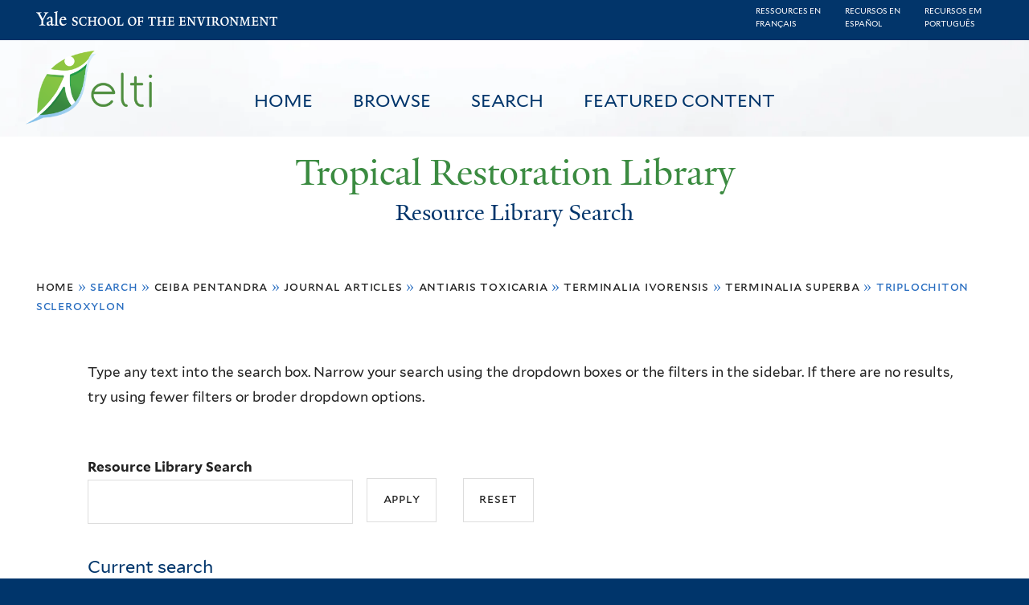

--- FILE ---
content_type: text/html; charset=utf-8
request_url: https://restoration.elti.yale.edu/resource-search?f%5B0%5D=field_tric_species_tax%3A30342&f%5B1%5D=field_tric_type_tax%3A636&f%5B2%5D=field_tric_species_tax%3A31706&f%5B3%5D=field_tric_species_tax%3A30447&f%5B4%5D=field_tric_species_tax%3A30449&f%5B5%5D=field_tric_species_tax%3A33203
body_size: 22216
content:
<!DOCTYPE html>
<!--[if lte IE 8]>     <html lang="en" dir="ltr" class="ie8"> <![endif]-->
<!--[if gt IE 8]><!--> <html lang="en" dir="ltr"> <!--<![endif]-->
<head>
<meta http-equiv="X-UA-Compatible" content="IE=edge">
  <!--

  GGGGGGGGGGGG      GGGGGGGGGGG               fGGGGGG
    ;GGGGG.             GGGi                     GGGG
      CGGGG:           GGG                       GGGG
       lGGGGt         GGL                        GGGG
        .GGGGC       GG:                         GGGG
          GGGGG    .GG.        ;CGGGGGGL         GGGG          .LGGGGGGGL
           GGGGG  iGG        GGG:   ,GGGG        GGGG        tGGf     ;GGGC
            LGGGGfGG        GGGG     CGGG;       GGGG       GGGL       GGGGt
             lGGGGL                  CGGG;       GGGG      CGGGCCCCCCCCCCCCC
              GGGG                   GGGG,       GGGG      GGGG
              GGGG             tCGG; CGGG,       GGGG      GGGG
              GGGG          GGGG     CGGG.       GGGG      GGGGL
              GGGG         GGGGC     CGGG.       GGGG      :GGGGC          :
             ,GGGGG.       GGGGG:  .LGGGGG,.tG   GGGG        GGGGGGt,..,fGC
        ,GGGGGGGGGGGGGGf    iGGGGGG   CGGGGC  GGGGGGGGGG       LGGGGGGGC

  -->
  <meta charset="utf-8" />
<meta name="Generator" content="Drupal 7 (http://drupal.org)" />
<link rel="shortcut icon" href="https://restoration.elti.yale.edu/sites/all/themes/yalenew_base/images/favicon.ico" type="image/vnd.microsoft.icon" />
<meta name="viewport" content="width=device-width, initial-scale=1, maximum-scale=10, minimum-scale=1, user-scalable=yes" />
  <title>Resource Library Search
 | Tropical Restoration Library</title>
  <!--[if IEMobile]><meta http-equiv="cleartype" content="on" /><![endif]-->

    <link rel="shortcut icon" sizes="16x16 24x24 32x32 48x48 64x64" href="https://restoration.elti.yale.edu/sites/all/themes/yalenew_base/images/favicon.ico" type="image/vnd.microsoft.icon">
    <link rel="icon" sizes="228x228" href="/sites/all/themes/yalenew_base/images/touch-icon-228.png">
  <link rel="apple-touch-icon-precomposed" sizes="228x228" href="/sites/all/themes/yalenew_base/images/touch-icon-228.png">

  <link rel="stylesheet" href="https://restoration.elti.yale.edu/sites/default/files/css/css_xE-rWrJf-fncB6ztZfd2huxqgxu4WO-qwma6Xer30m4.css" media="all" />
<link rel="stylesheet" href="https://restoration.elti.yale.edu/sites/default/files/css/css_lkvHUqwuaMnlSkPLjR6wgdcvM88sr5Mi-fDRQ-vdqKU.css" media="all" />
<link rel="stylesheet" href="https://restoration.elti.yale.edu/sites/default/files/css/css_7rnxpQEN2N383AklNvmXYipOzVytjohLBW2DWXlORu0.css" media="all" />
<link rel="stylesheet" href="https://restoration.elti.yale.edu/sites/default/files/css/css_BvNsdd_WprSOKWzpjkOdDjt2l2e1hzptBqC3ZLKRcjQ.css" media="all" />
<link rel="stylesheet" href="//maxcdn.bootstrapcdn.com/font-awesome/4.7.0/css/font-awesome.min.css" media="all" />
<link rel="stylesheet" href="https://restoration.elti.yale.edu/sites/default/files/css/css_zaOco2G8k_Y9ZPkHcPipwrYE0eu9i_I-umrYSytTB3U.css" media="all" />
<link rel="stylesheet" href="https://restoration.elti.yale.edu/sites/default/files/css/css_4p66Ha43jfR6LpgBV-7xw6q2NxPB3zxKg9igJIUIBwY.css" media="all" />
<link rel="stylesheet" href="https://restoration.elti.yale.edu/sites/default/files/css_injector/css_injector_1.css?t57vqz" media="all" />
<link rel="stylesheet" href="https://restoration.elti.yale.edu/sites/default/files/css_injector/css_injector_6.css?t57vqz" media="all" />
<link rel="stylesheet" href="https://restoration.elti.yale.edu/sites/default/files/css_injector/css_injector_11.css?t57vqz" media="all" />
<link rel="stylesheet" href="https://restoration.elti.yale.edu/sites/default/files/css_injector/css_injector_16.css?t57vqz" media="all" />
<link rel="stylesheet" href="https://restoration.elti.yale.edu/sites/default/files/css_injector/css_injector_17.css?t57vqz" media="all" />
<link rel="stylesheet" href="https://restoration.elti.yale.edu/sites/default/files/css_injector/css_injector_18.css?t57vqz" media="all" />
<link rel="stylesheet" href="https://restoration.elti.yale.edu/sites/default/files/css_injector/css_injector_20.css?t57vqz" media="all" />
<link rel="stylesheet" href="https://restoration.elti.yale.edu/sites/default/files/css_injector/css_injector_22.css?t57vqz" media="all" />
<link rel="stylesheet" href="https://restoration.elti.yale.edu/sites/default/files/css/css_mdONbkJlwETkhb8OdnA8QuDMzLmExcTwsCyDYBBySWc.css" media="all" />
<link rel="stylesheet" href="https://restoration.elti.yale.edu/sites/default/files/css_injector/css_injector_26.css?t57vqz" media="all" />
<link rel="stylesheet" href="https://restoration.elti.yale.edu/sites/default/files/css/css_m31rK6QPCXTpjFzZL7SvnbxaqMl2O9WWQSYajGvYt5A.css" media="all" />
<link rel="stylesheet" href="https://restoration.elti.yale.edu/sites/default/files/css_injector/css_injector_28.css?t57vqz" media="all" />
<link rel="stylesheet" href="https://restoration.elti.yale.edu/sites/default/files/css_injector/css_injector_30.css?t57vqz" media="all" />
<link rel="stylesheet" href="https://restoration.elti.yale.edu/sites/default/files/css/css__yu-D1CiZJv0T2_cxk0IRGnePR5bsk7Qh-0ctoUxws0.css" media="all" />
<link rel="stylesheet" href="https://restoration.elti.yale.edu/sites/default/files/css_injector/css_injector_35.css?t57vqz" media="all" />

<!--[if (lt IE 9)&(!IEMobile)]>
<link rel="stylesheet" href="https://restoration.elti.yale.edu/sites/default/files/css/css_nBvgsRGFO8eRuGybs3zqi1R0F_76QazEf5KpSL9kQhA.css" media="all" />
<![endif]-->

<!--[if gte IE 9]><!-->
<link rel="stylesheet" href="https://restoration.elti.yale.edu/sites/default/files/css/css_059BxwQdO3W6gC_prw0ohrQj1fWv8MiFJkqt4YP0qJk.css" media="all" />
<!--<![endif]-->
  <script src="https://restoration.elti.yale.edu/sites/default/files/js/js_YVmrWNJglrO85O6Jdk_giB25Up9REgrZdfcW4xnWXnc.js"></script>
<script src="https://restoration.elti.yale.edu/sites/all/libraries/respondjs/respond.min.js?t57vqz"></script>
<script>
document.cookie = 'adaptive_image=' + Math.max(screen.width, screen.height) + '; path=/';
</script>
<script src="//ajax.googleapis.com/ajax/libs/jquery/1.8.3/jquery.min.js"></script>
<script>
window.jQuery || document.write("<script src='/sites/all/modules/contrib/jquery_update/replace/jquery/1.8/jquery.min.js'>\x3C/script>")
</script>
<script src="https://restoration.elti.yale.edu/sites/default/files/js/js_Hfha9RCTNm8mqMDLXriIsKGMaghzs4ZaqJPLj2esi7s.js"></script>
<script src="//ajax.googleapis.com/ajax/libs/jqueryui/1.10.2/jquery-ui.min.js"></script>
<script>
window.jQuery.ui || document.write("<script src='/sites/all/modules/contrib/jquery_update/replace/ui/ui/minified/jquery-ui.min.js'>\x3C/script>")
</script>
<script src="https://restoration.elti.yale.edu/sites/default/files/js/js_WwwX68M9x5gJGdauMeCoSQxOzb1Ebju-30k5FFWQeH0.js"></script>
<script src="https://restoration.elti.yale.edu/sites/default/files/js/js_o0NmOA6FrOQamIKXP181IN2QejpF72PVBGsbUlh8LeY.js"></script>
<script src="https://restoration.elti.yale.edu/sites/default/files/js/js_8U77wlF3VgXNb0WH6Pysw6Ym-znkwwSZ5sWDaSpnvBE.js"></script>
<script src="https://www.googletagmanager.com/gtag/js?id=UA-787834-3"></script>
<script>
window.dataLayer = window.dataLayer || [];function gtag(){dataLayer.push(arguments)};gtag("js", new Date());gtag("set", "developer_id.dMDhkMT", true);gtag("config", "UA-787834-3", {"groups":"default","cookie_domain":"restoration.elti.yale.edu","anonymize_ip":true});
</script>
<script src="https://restoration.elti.yale.edu/sites/default/files/js/js_6DY27ivinh6aCEC_QntTMOP7PmXqClHKUUqnBMft5kU.js"></script>
<script src="https://d3js.org/d3.v3.min.js"></script>
<script src="https://d3js.org/topojson.v1.min.js"></script>
<script src="https://d3js.org/queue.v1.min.js"></script>
<script src="https://restoration.elti.yale.edu/sites/default/files/js/js_UNPtX_ZGxcpSkJyp8ls50mHCG5a_tcqRFqN4KjkfLso.js"></script>
<script>
jQuery(function($) {
$('head').append('<link rel="stylesheet" type="text/css" href="//environment.yale.edu/yalesites/assets/css/yalefes-wordmark.css" rel="stylesheet" />');
$('head').append('<link rel="stylesheet" type="text/css" href="https://cdn.datatables.net/1.10.13/css/jquery.dataTables.min.css" />');
$('head').append('<link rel="stylesheet" type="text/css" href="https://cdn.datatables.net/fixedheader/3.1.7/css/fixedHeader.dataTables.min.css" />');
});
</script>
<script>
jQuery(function($) {
  $('head').append(' <link rel="stylesheet" href="//environment.yale.edu/yalesites/assets/fonts/fa53pro/css/all.css"  rel="stylesheet" />');
  $('head').append('<link rel="stylesheet" href="//environment.yale.edu/yalesites/assets/fonts/fa53pro//css/v4-shims.css"  rel="stylesheet" />');
});

// also beware of self-closing tags <i /> in WYSIWYG
 window.FontAwesomeConfig = {
    searchPseudoElements: true
  }
</script>
<script>
jQuery(function($) {
  $('a.y-icons.y-yale.y-univ').attr("href", "https://environment.yale.edu").attr("class", "ligature-icons").empty().append('Yale School of the Environment');
});
</script>
<script src="https://restoration.elti.yale.edu/sites/default/files/js_injector/js_injector_13.js?t57vqz"></script>
<script src="https://restoration.elti.yale.edu/sites/default/files/js_injector/js_injector_15.js?t57vqz"></script>
<script>
jQuery.extend(Drupal.settings, {"basePath":"\/","pathPrefix":"","setHasJsCookie":0,"ajaxPageState":{"theme":"yalenew_wide","theme_token":"9NoAG60ZLmkmYW7PPyKWdC__FF7duHgM5eglOmmixDE","js":{"sites\/all\/modules\/contrib\/responsive_imagemaps\/responsive_imagemaps.js":1,"0":1,"public:\/\/javascript_libraries\/js_jNIjCi0EW2VLh3NtNktNhtb29Ny8tH_iDJY2vbSyfns.js":1,"public:\/\/javascript_libraries\/js_YNUpcZZcnIgDxVV9UrQqlk97FD8dIhtaU8wuk-7K5TU.js":1,"sites\/all\/themes\/yalenew_base\/js\/jcaption.min.js":1,"1":1,"https:\/\/restoration.elti.yale.edu\/sites\/default\/files\/google_tag\/ga_4_analytics\/google_tag.script.js":1,"sites\/all\/libraries\/respondjs\/respond.min.js":1,"2":1,"\/\/ajax.googleapis.com\/ajax\/libs\/jquery\/1.8.3\/jquery.min.js":1,"3":1,"misc\/jquery-extend-3.4.0.js":1,"misc\/jquery-html-prefilter-3.5.0-backport.js":1,"misc\/jquery.once.js":1,"misc\/drupal.js":1,"\/\/ajax.googleapis.com\/ajax\/libs\/jqueryui\/1.10.2\/jquery-ui.min.js":1,"4":1,"sites\/all\/modules\/contrib\/jquery_update\/replace\/ui\/external\/jquery.cookie.js":1,"misc\/form-single-submit.js":1,"sites\/all\/modules\/contrib\/jquery_ui_filter\/jquery_ui_filter.js":1,"sites\/all\/libraries\/superfish\/sfsmallscreen.js":1,"sites\/all\/libraries\/colorbox\/jquery.colorbox-min.js":1,"sites\/all\/modules\/contrib\/colorbox\/js\/colorbox.js":1,"sites\/all\/modules\/contrib\/image_caption\/image_caption.min.js":1,"sites\/all\/modules\/contrib\/jscrollpane\/js\/jquery.jscrollpane.min.js":1,"sites\/all\/modules\/contrib\/jscrollpane\/js\/jquery.mousewheel.js":1,"sites\/all\/modules\/contrib\/jscrollpane\/js\/script.js":1,"sites\/all\/libraries\/responsive-imagemaps\/jquery.rwdImageMaps.min.js":1,"sites\/all\/modules\/contrib\/jquery_ui_filter\/accordion\/jquery_ui_filter_accordion.js":1,"sites\/all\/modules\/contrib\/custom_search\/js\/custom_search.js":1,"sites\/all\/modules\/contrib\/better_exposed_filters\/better_exposed_filters.js":1,"sites\/all\/modules\/contrib\/facetapi\/facetapi.js":1,"sites\/all\/modules\/contrib\/facetapi_collapsible\/facetapi_collapsible.js":1,"sites\/all\/modules\/contrib\/google_analytics\/googleanalytics.js":1,"https:\/\/www.googletagmanager.com\/gtag\/js?id=UA-787834-3":1,"5":1,"sites\/all\/libraries\/superfish\/supposition.js":1,"sites\/all\/libraries\/superfish\/superfish.js":1,"sites\/all\/libraries\/superfish\/sftouchscreen.js":1,"sites\/all\/libraries\/superfish\/jquery.hoverIntent.minified.js":1,"sites\/all\/modules\/contrib\/superfish\/superfish.js":1,"https:\/\/d3js.org\/d3.v3.min.js":1,"https:\/\/d3js.org\/topojson.v1.min.js":1,"https:\/\/d3js.org\/queue.v1.min.js":1,"sites\/all\/themes\/omega\/omega\/js\/jquery.formalize.js":1,"sites\/all\/themes\/omega\/omega\/js\/omega-mediaqueries.js":1,"sites\/all\/themes\/yalenew_base\/js\/modernizr.min.js":1,"sites\/all\/themes\/yalenew_base\/js\/jquery.fitted.js":1,"sites\/all\/themes\/yalenew_base\/js\/appendAround.min.js":1,"sites\/all\/themes\/yalenew_base\/js\/scripts.js":1,"6":1,"7":1,"8":1,"sites\/default\/files\/js_injector\/js_injector_13.js":1,"sites\/default\/files\/js_injector\/js_injector_15.js":1},"css":{"modules\/system\/system.base.css":1,"modules\/system\/system.menus.css":1,"modules\/system\/system.messages.css":1,"modules\/system\/system.theme.css":1,"misc\/ui\/jquery.ui.core.css":1,"misc\/ui\/jquery.ui.theme.css":1,"misc\/ui\/jquery.ui.accordion.css":1,"sites\/all\/modules\/contrib\/adaptive_image\/css\/adaptive-image.css":1,"modules\/book\/book.css":1,"modules\/field\/theme\/field.css":1,"modules\/node\/node.css":1,"modules\/search\/search.css":1,"modules\/user\/user.css":1,"sites\/all\/modules\/contrib\/views\/css\/views.css":1,"sites\/all\/modules\/contrib\/ckeditor\/css\/ckeditor.css":1,"sites\/all\/libraries\/colorbox\/example4\/colorbox.css":1,"sites\/all\/modules\/contrib\/ctools\/css\/ctools.css":1,"sites\/all\/modules\/contrib\/jscrollpane\/css\/jquery.jscrollpane.css":1,"sites\/all\/modules\/contrib\/panels\/css\/panels.css":1,"sites\/all\/modules\/contrib\/typogrify\/typogrify.css":1,"sites\/all\/modules\/contrib\/biblio\/biblio.css":1,"sites\/all\/modules\/contrib\/facetapi\/contrib\/current_search\/current_search.css":1,"sites\/all\/modules\/contrib\/facetapi_collapsible\/facetapi_collapsible.css":1,"\/\/maxcdn.bootstrapcdn.com\/font-awesome\/4.7.0\/css\/font-awesome.min.css":1,"sites\/all\/libraries\/superfish\/css\/superfish.css":1,"sites\/all\/libraries\/superfish\/css\/superfish-smallscreen.css":1,"sites\/all\/themes\/omega\/omega\/css\/formalize.css":1,"sites\/all\/themes\/yalenew_base\/css\/globalnew.css":1,"public:\/\/css_injector\/css_injector_1.css":1,"public:\/\/css_injector\/css_injector_6.css":1,"public:\/\/css_injector\/css_injector_11.css":1,"public:\/\/css_injector\/css_injector_16.css":1,"public:\/\/css_injector\/css_injector_17.css":1,"public:\/\/css_injector\/css_injector_18.css":1,"public:\/\/css_injector\/css_injector_20.css":1,"public:\/\/css_injector\/css_injector_22.css":1,"public:\/\/css_injector\/css_injector_25.css":1,"public:\/\/css_injector\/css_injector_26.css":1,"public:\/\/css_injector\/css_injector_27.css":1,"public:\/\/css_injector\/css_injector_28.css":1,"public:\/\/css_injector\/css_injector_30.css":1,"public:\/\/css_injector\/css_injector_32.css":1,"public:\/\/css_injector\/css_injector_34.css":1,"public:\/\/css_injector\/css_injector_35.css":1,"ie::wide::sites\/all\/themes\/yalenew_base\/css\/grid\/yalenew_default\/wide\/yalenew-default-wide-12.css":1,"sites\/all\/themes\/yalenew_base\/css\/grid\/yalenew_default\/fluid\/yalenew-default-fluid-12.css":1,"sites\/all\/themes\/yalenew_base\/css\/grid\/yalenew_default\/narrow\/yalenew-default-narrow-12.css":1,"sites\/all\/themes\/yalenew_base\/css\/grid\/yalenew_default\/wide\/yalenew-default-wide-12.css":1}},"colorbox":{"opacity":"0.85","current":"{current} of {total}","previous":"\u00ab Prev","next":"Next \u00bb","close":"Close","maxWidth":"98%","maxHeight":"98%","fixed":true,"mobiledetect":true,"mobiledevicewidth":"480px","specificPagesDefaultValue":"admin*\nimagebrowser*\nimg_assist*\nimce*\nnode\/add\/*\nnode\/*\/edit\nprint\/*\nprintpdf\/*\nsystem\/ajax\nsystem\/ajax\/*"},"jQueryUiFilter":{"disabled":0,"accordionHeaderTag":"h3","accordionOptions":{"active":0,"animated":"slide","autoHeight":"true","clearStyle":"false","collapsible":"false","event":"click","scrollTo":0,"history":"false"}},"jScrollPane":{"class":".scroll-pane"},"custom_search":{"form_target":"_self","solr":0},"better_exposed_filters":{"datepicker":false,"slider":false,"settings":[],"autosubmit":false,"views":{"tric_search_default_fulltext":{"displays":{"page":{"filters":{"search_api_views_fulltext":{"required":false}}}}}}},"urlIsAjaxTrusted":{"\/resource-search":true},"superfish":[{"id":"1","sf":{"delay":"500","animation":{"opacity":"show"},"speed":100,"autoArrows":false,"dropShadows":false},"plugins":{"touchscreen":{"mode":"useragent_predefined"},"smallscreen":{"mode":"window_width","breakpoint":980,"breakpointUnit":"px","accordionButton":"2","title":"Main menu"},"supposition":true}},{"id":"1","sf":{"delay":"500","animation":{"opacity":"show"},"speed":100,"autoArrows":false,"dropShadows":false},"plugins":{"touchscreen":{"mode":"useragent_predefined"},"smallscreen":{"mode":"window_width","breakpoint":980,"breakpointUnit":"px","accordionButton":"2","title":"Main menu"},"supposition":true}}],"facetapi_collapsible":{"field_language":{"keep_open":1,"expand":0,"collapsible_children":1},"field_tric_type_tax":{"keep_open":1,"expand":0,"collapsible_children":1},"field_tric_access_tax":{"keep_open":1,"expand":0,"collapsible_children":1},"field_tric_ecosystems_tax":{"keep_open":1,"expand":0,"collapsible_children":1},"field_geo_entity_region":{"keep_open":1,"expand":0,"collapsible_children":1},"field_tric_subjects_tax":{"keep_open":1,"expand":0,"collapsible_children":1},"field_tric_species_tax":{"keep_open":1,"expand":0,"collapsible_children":1}},"facetapi":{"facets":[{"limit":"20","id":"facetapi-facet-search-apilocal-tric-resource-0-block-field-language","searcher":"search_api@local_tric_resource_0","realmName":"block","facetName":"field_language","queryType":null,"widget":"collapsible","showMoreText":"Show more","showFewerText":"Show fewer"},{"limit":"10","id":"facetapi-facet-search-apilocal-tric-resource-0-block-field-tric-type-tax","searcher":"search_api@local_tric_resource_0","realmName":"block","facetName":"field_tric_type_tax","queryType":null,"widget":"collapsible","showMoreText":"Show more","showFewerText":"Show fewer"},{"limit":"5","id":"facetapi-facet-search-apilocal-tric-resource-0-block-field-tric-access-tax","searcher":"search_api@local_tric_resource_0","realmName":"block","facetName":"field_tric_access_tax","queryType":null,"widget":"collapsible","showMoreText":"Show more","showFewerText":"Show fewer"},{"limit":"20","id":"facetapi-facet-search-apilocal-tric-resource-0-block-field-tric-ecosystems-tax","searcher":"search_api@local_tric_resource_0","realmName":"block","facetName":"field_tric_ecosystems_tax","queryType":null,"widget":"collapsible","showMoreText":"Show more","showFewerText":"Show fewer"},{"limit":"0","id":"facetapi-facet-search-apilocal-tric-resource-0-block-field-geo-entity-region","searcher":"search_api@local_tric_resource_0","realmName":"block","facetName":"field_geo_entity_region","queryType":null,"widget":"collapsible","showMoreText":"Show more","showFewerText":"Show fewer"},{"limit":"30","id":"facetapi-facet-search-apilocal-tric-resource-0-block-field-tric-subjects-tax","searcher":"search_api@local_tric_resource_0","realmName":"block","facetName":"field_tric_subjects_tax","queryType":null,"widget":"collapsible","showMoreText":"Show more","showFewerText":"Show fewer"},{"limit":"5","id":"facetapi-facet-search-apilocal-tric-resource-0-block-field-tric-species-tax","searcher":"search_api@local_tric_resource_0","realmName":"block","facetName":"field_tric_species_tax","queryType":null,"widget":"collapsible","showMoreText":"Show more","showFewerText":"Show fewer"}]},"googleanalytics":{"account":["UA-787834-3"],"trackOutbound":1,"trackMailto":1,"trackDownload":1,"trackDownloadExtensions":"7z|aac|arc|arj|asf|asx|avi|bin|csv|doc(x|m)?|dot(x|m)?|exe|flv|gif|gz|gzip|hqx|jar|jpe?g|js|mp(2|3|4|e?g)|mov(ie)?|msi|msp|pdf|phps|png|ppt(x|m)?|pot(x|m)?|pps(x|m)?|ppam|sld(x|m)?|thmx|qtm?|ra(m|r)?|sea|sit|tar|tgz|torrent|txt|wav|wma|wmv|wpd|xls(x|m|b)?|xlt(x|m)|xlam|xml|z|zip","trackColorbox":1,"trackDomainMode":1},"currentPath":"resource-search","currentPathIsAdmin":false,"omega":{"layouts":{"primary":"wide","order":["fluid","narrow","wide"],"queries":{"fluid":"all and (max-width: 739px)","narrow":"all and (min-width: 740px) and (max-width: 1024px)","wide":"all and (min-width: 1025px)"}}}});
</script>

</head>
<body class="html not-front not-logged-in page-resource-search yalenew-wide i18n-en context-resource-search no-sidebars nav-blue-dk block-green nav-sans block-font-sans block-outline">
  <aside role='complementary' id="skip-link" aria-label="Skip to main content">
    <a href="#main-content" class="element-invisible element-focusable">Skip to main content</a>
  </aside>
  <div class="region region-page-top" id="region-page-top">
  <div class="region-inner region-page-top-inner">
    <noscript aria-hidden="true"><iframe src="https://www.googletagmanager.com/ns.html?id=GTM-M5QK6D2" height="0" width="0" style="display:none;visibility:hidden"></iframe></noscript>
  </div>
</div>
  <div class="page clearfix" id="page">
      <header id="section-header" class="section section-header" role="banner">
  <div id="zone-topper-wrapper" class="zone-wrapper zone-topper-wrapper clearfix">  <div id="zone-topper" class="zone zone-topper clearfix container-12">
    <div  class="grid-3 region region-topper-first" id="region-topper-first">
  <div class="region-inner region-topper-first-inner">
      <div class="topper-logo"><a href="http://www.yale.edu" class="y-icons y-yale y-univ"><span class="element-invisible">Yale University</span></a>
      </div>

	 <div id="moved-main-nav-wrapper">
                <button aria-expanded="false" id="nav-ready" class="nav-ready"><span class="element-invisible">Open Main Navigation</span></button>
                <div id="moved-main-nav" class="moved-main-nav" data-set="append-main-nav"></div>
                <button aria-expanded="true" id="nav-close" class="nav-close nav-hidden"><span class="element-invisible">Close Main Navigation</span></button>
        </div>

  </div>
</div>
  </div>
</div><div id="zone-branding-wrapper" class="zone-wrapper zone-branding-wrapper clearfix">  <div id="zone-branding" class="zone zone-branding clearfix container-12">
    <div class="grid-10 region region-branding" id="region-branding">
  <div class="region-inner region-branding-inner">
        <div class="block block-block fes-transparent-blockboundaries fes-beta-notice block-16 block-block-16 odd block-without-title" id="block-block-16">
  <div class="block-inner clearfix">
            
    <div class="content clearfix">
      <div class="language-item"><a href="/language/francais">Ressources en<BR>français</a></div><div class="language-item"><a href="/language/espanol">Recursos en<BR>español</a></div><div class="language-item"><a href="/language/portugues">Recursos em<BR>português</a></div>
    </div>
  </div>
</div>
<div class="block block-block topblocksitepage block-32 block-block-32 even block-without-title" id="block-block-32">
  <div class="block-inner clearfix">
            
    <div class="content clearfix">
      <div class="topimageblock subpagetopimage"><img alt="Banner Image" src="/sites/default/files/cloudbanner.jpg" style="width: 100%;" id="bannerimage" /></div>
<div id="mainmenublock">
<ul  id="superfish-1" class="menu sf-menu sf-main-menu sf-horizontal sf-style-none sf-total-items-4 sf-parent-items-0 sf-single-items-4 trl-main-nav-ul"><li id="menu-427-1" class="first odd sf-item-1 sf-depth-1 trl-main-nav-li sf-no-children"><a href="/" class="sf-depth-1 trl-main-nav-li-a">Home</a></li><li id="menu-5851-1" class="middle even sf-item-2 sf-depth-1 trl-main-nav-li sf-no-children"><a href="https://restoration.elti.yale.edu#browse" class="sliding-link sf-depth-1 trl-main-nav-li-a">Browse</a></li><li id="menu-5886-1" class="active-trail middle odd sf-item-3 sf-depth-1 trl-main-nav-li sf-no-children"><a href="/resource-search" class="sf-depth-1 trl-main-nav-li-a active">Search</a></li><li id="menu-6946-1" class="last even sf-item-4 sf-depth-1 trl-main-nav-li sf-no-children"><a href="/featured" class="sf-depth-1 trl-main-nav-li-a">Featured Content</a></li></ul></div>
<div class="elti-logo">
<div class="topper-logo"><a href="https://environment.yale.edu" class="ligature-icons">Yale School of the Environment</a></div>
<div id="elti-logo"><img alt="ELTI" src="/sites/default/files/images/elti-logo-green.png" style="width: 100%;" /></div>
</div>
<div class="headertextsitepage">Tropical Restoration Library</div>
<h3 class="pagetitle">Resource Library Search</h3>    </div>
  </div>
</div>
<div class="block block-block mobilelanglinks block-37 block-block-37 odd block-without-title" id="block-block-37">
  <div class="block-inner clearfix">
            
    <div class="content clearfix">
      <div class="language-item"><a href="/language/francais">Ressources en<BR>français</a></div><div class="language-item"><a href="/language/espanol">Recursos en<BR>español</a></div><div class="language-item"><a href="/language/portugues">Recursos em<BR>português</a></div>
    </div>
  </div>
</div>
  </div>
</div>
  </div>
</div></header>
  
      <main  id="section-content" class="section section-content" role="main">
  <div id="section-content-inner">
    

<div id="zone-menu-wrapper" class="zone-wrapper zone-menu-wrapper clearfix yale-wide-menu">  <div id="zone-menu" class="zone zone-menu clearfix container-12">

<div id="original-main-nav-wrapper">
  <div id="original-main-nav" data-set="append-main-nav">
    <div id="main-nav">

    <div class="grid-12 region region-menu" id="region-menu">
  <div class="region-inner region-menu-inner">
    <nav id="main-menu-navigation" role="navigation" aria-label="Main Menu" class="navigation">
                  <div class="block block-superfish trl-main-nav-block block-1 block-superfish-1 odd block-without-title" id="block-superfish-1">
  <div class="block-inner clearfix">
            
    <div class="content clearfix">
      <ul  id="superfish-1" class="menu sf-menu sf-main-menu sf-horizontal sf-style-none sf-total-items-4 sf-parent-items-0 sf-single-items-4 trl-main-nav-ul"><li id="menu-427-1" class="first odd sf-item-1 sf-depth-1 trl-main-nav-li sf-no-children"><a href="/" class="sf-depth-1 trl-main-nav-li-a">Home</a></li><li id="menu-5851-1" class="middle even sf-item-2 sf-depth-1 trl-main-nav-li sf-no-children"><a href="https://restoration.elti.yale.edu#browse" class="sliding-link sf-depth-1 trl-main-nav-li-a">Browse</a></li><li id="menu-5886-1" class="active-trail middle odd sf-item-3 sf-depth-1 trl-main-nav-li sf-no-children"><a href="/resource-search" class="sf-depth-1 trl-main-nav-li-a active">Search</a></li><li id="menu-6946-1" class="last even sf-item-4 sf-depth-1 trl-main-nav-li sf-no-children"><a href="/featured" class="sf-depth-1 trl-main-nav-li-a">Featured Content</a></li></ul>    </div>
  </div>
</div>
    </nav>
  </div>
</div>

    </div>
  </div>
</div>

  </div>
</div>
<div id="zone-content-wrapper" class="zone-wrapper zone-content-wrapper clearfix">  <div id="zone-content" class="zone zone-content clearfix container-12">
          <div id="breadcrumb" class="grid-12"><h2 class="element-invisible">You are here</h2><div class="breadcrumb"><span class="inline odd first"><a href="/">Home</a></span> <span class="delimiter">»</span> <span class="inline even">Search</span> <span class="delimiter">»</span> <span class="inline odd"><a href="/resource-search?f%5B0%5D=field_tric_species_tax%3A30342" class="active">Ceiba pentandra</a></span> <span class="delimiter">»</span> <span class="inline even"><a href="/resource-search?f%5B0%5D=field_tric_species_tax%3A30342&amp;f%5B1%5D=field_tric_type_tax%3A636" class="active">Journal Articles</a></span> <span class="delimiter">»</span> <span class="inline odd"><a href="/resource-search?f%5B0%5D=field_tric_species_tax%3A30342&amp;f%5B1%5D=field_tric_type_tax%3A636&amp;f%5B2%5D=field_tric_species_tax%3A31706" class="active">Antiaris toxicaria</a></span> <span class="delimiter">»</span> <span class="inline even"><a href="/resource-search?f%5B0%5D=field_tric_species_tax%3A30342&amp;f%5B1%5D=field_tric_type_tax%3A636&amp;f%5B2%5D=field_tric_species_tax%3A31706&amp;f%5B3%5D=field_tric_species_tax%3A30447" class="active">Terminalia ivorensis</a></span> <span class="delimiter">»</span> <span class="inline odd"><a href="/resource-search?f%5B0%5D=field_tric_species_tax%3A30342&amp;f%5B1%5D=field_tric_type_tax%3A636&amp;f%5B2%5D=field_tric_species_tax%3A31706&amp;f%5B3%5D=field_tric_species_tax%3A30447&amp;f%5B4%5D=field_tric_species_tax%3A30449" class="active">Terminalia superba</a></span> <span class="delimiter">»</span> <span class="inline even last">Triplochiton scleroxylon</span></div></div>
    
    <div id="moved-sidenav-wrapper" class="moved-sidenav-wrapper grid-12">
       <div id="moved-sidenav" class="moved-sidenav" data-set="append-sidenav"></div>
    </div>

        <div class="grid-12 region region-content" id="region-content">
  <div class="region-inner region-content-inner">
    <a id="main-content" tabindex="-1"></a>
            <div class="element-invisible">    <h1 class="title" id="page-title">Resource Library Search
</h1>
    </div>                    <div class="block block-block search-page-user-notes block-13 block-block-13 odd block-without-title" id="block-block-13">
  <div class="block-inner clearfix">
            
    <div class="content clearfix">
      <p>Type any text into the search box. Narrow your search using the dropdown boxes or the filters in the sidebar. If there are no results, try using fewer filters or broder dropdown options.&nbsp;</p>
    </div>
  </div>
</div>
<div class="block block-views block-bc951bbfeda28c9334a375b5407372a9 block-views-bc951bbfeda28c9334a375b5407372a9 even block-without-title" id="block-views-bc951bbfeda28c9334a375b5407372a9">
  <div class="block-inner clearfix">
            
    <div class="content clearfix">
      <form action="/resource-search" method="get" id="views-exposed-form-tric-search-default-fulltext-page" accept-charset="UTF-8"><div><div class="views-exposed-form">
  <div class="views-exposed-widgets clearfix">
          <div id="edit-search-api-views-fulltext-wrapper" class="views-exposed-widget views-widget-filter-search_api_views_fulltext">
                  <label for="edit-search-api-views-fulltext">
            Resource Library Search          </label>
                        <div class="views-widget">
          <div class="form-item form-type-textfield form-item-search-api-views-fulltext">
 <input type="text" id="edit-search-api-views-fulltext" name="search_api_views_fulltext" value="" size="30" maxlength="128" class="form-text" />
</div>
        </div>
              </div>
                    <div class="views-exposed-widget views-submit-button">
      <input type="submit" id="edit-submit-tric-search-default-fulltext" value="Apply" class="form-submit" />    </div>
          <div class="views-exposed-widget views-reset-button">
        <input type="submit" id="edit-reset" name="op" value="Reset" class="form-submit" />      </div>
      </div>
</div>
</div></form>    </div>
  </div>
</div>
<div class="block block-current-search block-standard block-current-search-standard odd" id="block-current-search-standard">
  <div class="block-inner clearfix">
              <h2 class="block-title">Current search</h2>
        
    <div class="content clearfix">
      <div class="current-search-item current-search-item-group current-search-item-whatisfieldgroup"><div class="current-search-group current-search-group-field-tric-species-tax" id="current-search-group-search-apilocal-tric-resource-0-standard-field-tric-species-tax"><h4 class="current-search-group-title">Species:</h4><div class="item-list"><ul class="inline"><li class="active first"><a href="/resource-search?f%5B0%5D=field_tric_type_tax%3A636&amp;f%5B1%5D=field_tric_species_tax%3A31706&amp;f%5B2%5D=field_tric_species_tax%3A30447&amp;f%5B3%5D=field_tric_species_tax%3A30449&amp;f%5B4%5D=field_tric_species_tax%3A33203" rel="nofollow" class="active active">(-) <span class="element-invisible"> Remove Ceiba pentandra filter </span></a>Ceiba pentandra</li><li class="active active"><a href="/resource-search?f%5B0%5D=field_tric_species_tax%3A30342&amp;f%5B1%5D=field_tric_type_tax%3A636&amp;f%5B2%5D=field_tric_species_tax%3A30447&amp;f%5B3%5D=field_tric_species_tax%3A30449&amp;f%5B4%5D=field_tric_species_tax%3A33203" rel="nofollow" class="active active">(-) <span class="element-invisible"> Remove Antiaris toxicaria filter </span></a>Antiaris toxicaria</li><li class="active active active"><a href="/resource-search?f%5B0%5D=field_tric_species_tax%3A30342&amp;f%5B1%5D=field_tric_type_tax%3A636&amp;f%5B2%5D=field_tric_species_tax%3A31706&amp;f%5B3%5D=field_tric_species_tax%3A30449&amp;f%5B4%5D=field_tric_species_tax%3A33203" rel="nofollow" class="active active">(-) <span class="element-invisible"> Remove Terminalia ivorensis filter </span></a>Terminalia ivorensis</li><li class="active active active active"><a href="/resource-search?f%5B0%5D=field_tric_species_tax%3A30342&amp;f%5B1%5D=field_tric_type_tax%3A636&amp;f%5B2%5D=field_tric_species_tax%3A31706&amp;f%5B3%5D=field_tric_species_tax%3A30447&amp;f%5B4%5D=field_tric_species_tax%3A33203" rel="nofollow" class="active active">(-) <span class="element-invisible"> Remove Terminalia superba filter </span></a>Terminalia superba</li><li class="active active active active active last"><a href="/resource-search?f%5B0%5D=field_tric_species_tax%3A30342&amp;f%5B1%5D=field_tric_type_tax%3A636&amp;f%5B2%5D=field_tric_species_tax%3A31706&amp;f%5B3%5D=field_tric_species_tax%3A30447&amp;f%5B4%5D=field_tric_species_tax%3A30449" rel="nofollow" class="active active">(-) <span class="element-invisible"> Remove Triplochiton scleroxylon filter </span></a>Triplochiton scleroxylon</li></ul></div></div><div class="current-search-group current-search-group-field-tric-type-tax" id="current-search-group-search-apilocal-tric-resource-0-standard-field-tric-type-tax"><h4 class="current-search-group-title">Type:</h4><div class="item-list"><ul class="inline"><li class="active active active active active active first last"><a href="/resource-search?f%5B0%5D=field_tric_species_tax%3A30342&amp;f%5B1%5D=field_tric_species_tax%3A31706&amp;f%5B2%5D=field_tric_species_tax%3A30447&amp;f%5B3%5D=field_tric_species_tax%3A30449&amp;f%5B4%5D=field_tric_species_tax%3A33203" rel="nofollow" class="active active">(-) <span class="element-invisible"> Remove Journal Articles filter </span></a>Journal Articles</li></ul></div></div></div>    </div>
  </div>
</div>
<div class="block block-block search-advanced-details block-41 block-block-41 even block-without-title" id="block-block-41">
  <div class="block-inner clearfix">
            
    <div class="content clearfix">
      <details id="advancedcontrols" open="">
	<summary>Advanced Search Options</summary>
	<div class="advanced-facet-wrapper">
		<div class="block block-facetapi facet-gridflex facetapi-collapsible block-atkbnvqk6gurkixxof0lrxuvlaowcexc block-facetapi-atkbnvqk6gurkixxof0lrxuvlaowcexc odd" id="block-facetapi-atkbnvqk6gurkixxof0lrxuvlaowcexc">
  <div class="block-inner clearfix">
              <h2 class="block-title">Language</h2>
        
    <div class="content clearfix">
      <div class="facet-collapsible-wrapper" id="facet-collapsible-field-language"><div class="item-list"><ul class="facetapi-collapsible facetapi-facet-field-language facetapi-collapsible" id="facetapi-facet-search-apilocal-tric-resource-0-block-field-language"><li class="leaf first"><div class="facetapi-facet facetapi-inactive"><a href="/resource-search?f%5B0%5D=field_tric_species_tax%3A30342&amp;f%5B1%5D=field_tric_type_tax%3A636&amp;f%5B2%5D=field_tric_species_tax%3A31706&amp;f%5B3%5D=field_tric_species_tax%3A30447&amp;f%5B4%5D=field_tric_species_tax%3A30449&amp;f%5B5%5D=field_tric_species_tax%3A33203&amp;f%5B6%5D=field_language%3A29476" class="facetapi-inactive active" rel="nofollow" id="facetapi-link--18">English (28)<span class="element-invisible"> Apply English filter </span></a></div></li><li class="leaf"><div class="facetapi-facet facetapi-inactive"><a href="/resource-search?f%5B0%5D=field_tric_species_tax%3A30342&amp;f%5B1%5D=field_tric_type_tax%3A636&amp;f%5B2%5D=field_tric_species_tax%3A31706&amp;f%5B3%5D=field_tric_species_tax%3A30447&amp;f%5B4%5D=field_tric_species_tax%3A30449&amp;f%5B5%5D=field_tric_species_tax%3A33203&amp;f%5B6%5D=field_language%3A29396" class="facetapi-inactive active" rel="nofollow" id="facetapi-link--19">Español (3)<span class="element-invisible"> Apply Español filter </span></a></div></li><li class="leaf last"><div class="facetapi-facet facetapi-inactive"><a href="/resource-search?f%5B0%5D=field_tric_species_tax%3A30342&amp;f%5B1%5D=field_tric_type_tax%3A636&amp;f%5B2%5D=field_tric_species_tax%3A31706&amp;f%5B3%5D=field_tric_species_tax%3A30447&amp;f%5B4%5D=field_tric_species_tax%3A30449&amp;f%5B5%5D=field_tric_species_tax%3A33203&amp;f%5B6%5D=field_language%3A29411" class="facetapi-inactive active" rel="nofollow" id="facetapi-link--20">Français (1)<span class="element-invisible"> Apply Français filter </span></a></div></li></ul></div></div>    </div>
  </div>
</div>
 <div class="block block-facetapi facet-gridflex facetapi-collapsible block-f0jenu1qkrz5me1y31ermnn25q4rc2pk block-facetapi-f0jenu1qkrz5me1y31ermnn25q4rc2pk odd" id="block-facetapi-f0jenu1qkrz5me1y31ermnn25q4rc2pk">
  <div class="block-inner clearfix">
              <h2 class="block-title">Types</h2>
        
    <div class="content clearfix">
      <div class="facet-collapsible-wrapper" id="facet-collapsible-field-tric-type-tax"><div class="item-list"><ul class="facetapi-collapsible facetapi-facet-field-tric-type-tax facetapi-collapsible" id="facetapi-facet-search-apilocal-tric-resource-0-block-field-tric-type-tax"><li class="active expanded first"><div class="facetapi-facet facetapi-active"><a href="/resource-search?f%5B0%5D=field_tric_species_tax%3A30342&amp;f%5B1%5D=field_tric_species_tax%3A31706&amp;f%5B2%5D=field_tric_species_tax%3A30447&amp;f%5B3%5D=field_tric_species_tax%3A30449&amp;f%5B4%5D=field_tric_species_tax%3A33203" class="facetapi-active active active" rel="nofollow" id="facetapi-link--142">(-) <span class="element-invisible"> Remove Journal Articles filter </span></a>Journal Articles</div><div class="item-list"><ul class="active expanded"><li class="leaf first last"><div class="facetapi-facet facetapi-inactive"><a href="/resource-search?f%5B0%5D=field_tric_species_tax%3A30342&amp;f%5B1%5D=field_tric_type_tax%3A636&amp;f%5B2%5D=field_tric_species_tax%3A31706&amp;f%5B3%5D=field_tric_species_tax%3A30447&amp;f%5B4%5D=field_tric_species_tax%3A30449&amp;f%5B5%5D=field_tric_species_tax%3A33203&amp;f%5B6%5D=field_tric_type_tax%3A29546" class="facetapi-inactive active" rel="nofollow" id="facetapi-link--143">Research Article (2)<span class="element-invisible"> Apply Research Article filter </span></a></div></li>
</ul></div></li><li class="leaf"><div class="facetapi-facet facetapi-inactive"><a href="/resource-search?f%5B0%5D=field_tric_species_tax%3A30342&amp;f%5B1%5D=field_tric_type_tax%3A636&amp;f%5B2%5D=field_tric_species_tax%3A31706&amp;f%5B3%5D=field_tric_species_tax%3A30447&amp;f%5B4%5D=field_tric_species_tax%3A30449&amp;f%5B5%5D=field_tric_species_tax%3A33203&amp;f%5B6%5D=field_tric_type_tax%3A626" class="facetapi-inactive active" rel="nofollow" id="facetapi-link--144">Books or Book Chapters (4)<span class="element-invisible"> Apply Books or Book Chapters filter </span></a></div></li><li class="leaf"><div class="facetapi-facet facetapi-inactive"><a href="/resource-search?f%5B0%5D=field_tric_species_tax%3A30342&amp;f%5B1%5D=field_tric_type_tax%3A636&amp;f%5B2%5D=field_tric_species_tax%3A31706&amp;f%5B3%5D=field_tric_species_tax%3A30447&amp;f%5B4%5D=field_tric_species_tax%3A30449&amp;f%5B5%5D=field_tric_species_tax%3A33203&amp;f%5B6%5D=field_tric_type_tax%3A641" class="facetapi-inactive active" rel="nofollow" id="facetapi-link--145">Manuals and Guides (1)<span class="element-invisible"> Apply Manuals and Guides filter </span></a></div></li><li class="leaf"><div class="facetapi-facet facetapi-inactive"><a href="/resource-search?f%5B0%5D=field_tric_species_tax%3A30342&amp;f%5B1%5D=field_tric_type_tax%3A636&amp;f%5B2%5D=field_tric_species_tax%3A31706&amp;f%5B3%5D=field_tric_species_tax%3A30447&amp;f%5B4%5D=field_tric_species_tax%3A30449&amp;f%5B5%5D=field_tric_species_tax%3A33203&amp;f%5B6%5D=field_tric_type_tax%3A29566" class="facetapi-inactive active" rel="nofollow" id="facetapi-link--146">Project or Program Report (1)<span class="element-invisible"> Apply Project or Program Report filter </span></a></div></li><li class="leaf"><div class="facetapi-facet facetapi-inactive"><a href="/resource-search?f%5B0%5D=field_tric_species_tax%3A30342&amp;f%5B1%5D=field_tric_type_tax%3A636&amp;f%5B2%5D=field_tric_species_tax%3A31706&amp;f%5B3%5D=field_tric_species_tax%3A30447&amp;f%5B4%5D=field_tric_species_tax%3A30449&amp;f%5B5%5D=field_tric_species_tax%3A33203&amp;f%5B6%5D=field_tric_type_tax%3A29596" class="facetapi-inactive active" rel="nofollow" id="facetapi-link--147">White Papers (1)<span class="element-invisible"> Apply White Papers filter </span></a></div></li><li class="leaf last"><div class="facetapi-facet facetapi-inactive"><a href="/resource-search?f%5B0%5D=field_tric_species_tax%3A30342&amp;f%5B1%5D=field_tric_type_tax%3A636&amp;f%5B2%5D=field_tric_species_tax%3A31706&amp;f%5B3%5D=field_tric_species_tax%3A30447&amp;f%5B4%5D=field_tric_species_tax%3A30449&amp;f%5B5%5D=field_tric_species_tax%3A33203&amp;f%5B6%5D=field_tric_type_tax%3A29601" class="facetapi-inactive active" rel="nofollow" id="facetapi-link--148">Conference Proceedings (1)<span class="element-invisible"> Apply Conference Proceedings filter </span></a></div></li></ul></div></div>    </div>
  </div>
</div>
 <div class="block block-facetapi facet-gridflex facetapi-collapsible block-p6s9agtocwac01do42wyezzbhq0pz14l block-facetapi-p6s9agtocwac01do42wyezzbhq0pz14l even" id="block-facetapi-p6s9agtocwac01do42wyezzbhq0pz14l">
  <div class="block-inner clearfix">
              <h2 class="block-title">Access</h2>
        
    <div class="content clearfix">
      <div class="facet-collapsible-wrapper" id="facet-collapsible-field-tric-access-tax"><div class="item-list"><ul class="facetapi-collapsible facetapi-facet-field-tric-access-tax facetapi-collapsible" id="facetapi-facet-search-apilocal-tric-resource-0-block-field-tric-access-tax"><li class="leaf first"><div class="facetapi-facet facetapi-inactive"><a href="/resource-search?f%5B0%5D=field_tric_species_tax%3A30342&amp;f%5B1%5D=field_tric_type_tax%3A636&amp;f%5B2%5D=field_tric_species_tax%3A31706&amp;f%5B3%5D=field_tric_species_tax%3A30447&amp;f%5B4%5D=field_tric_species_tax%3A30449&amp;f%5B5%5D=field_tric_species_tax%3A33203&amp;f%5B6%5D=field_tric_access_tax%3A34301" class="facetapi-inactive active" rel="nofollow" id="facetapi-link">Available with subscription or purchase (18)<span class="element-invisible"> Apply Available with subscription or purchase filter </span></a></div></li><li class="leaf last"><div class="facetapi-facet facetapi-inactive"><a href="/resource-search?f%5B0%5D=field_tric_species_tax%3A30342&amp;f%5B1%5D=field_tric_type_tax%3A636&amp;f%5B2%5D=field_tric_species_tax%3A31706&amp;f%5B3%5D=field_tric_species_tax%3A30447&amp;f%5B4%5D=field_tric_species_tax%3A30449&amp;f%5B5%5D=field_tric_species_tax%3A33203&amp;f%5B6%5D=field_tric_access_tax%3A34298" class="facetapi-inactive active" rel="nofollow" id="facetapi-link--2">Open access copy available (14)<span class="element-invisible"> Apply Open access copy available filter </span></a></div></li></ul></div></div>    </div>
  </div>
</div>
 <div class="block block-facetapi facet-gridflex facetapi-collapsible block-mnywfcda1dq81qf3qh2jpwktbaeatepb block-facetapi-mnywfcda1dq81qf3qh2jpwktbaeatepb even" id="block-facetapi-mnywfcda1dq81qf3qh2jpwktbaeatepb">
  <div class="block-inner clearfix">
              <h2 class="block-title">Ecosystem</h2>
        
    <div class="content clearfix">
      <div class="facet-collapsible-wrapper" id="facet-collapsible-field-tric-ecosystems-tax"><div class="item-list"><ul class="facetapi-collapsible facetapi-facet-field-tric-ecosystems-tax facetapi-collapsible" id="facetapi-facet-search-apilocal-tric-resource-0-block-field-tric-ecosystems-tax"><li class="leaf first"><div class="facetapi-facet facetapi-inactive"><a href="/resource-search?f%5B0%5D=field_tric_species_tax%3A30342&amp;f%5B1%5D=field_tric_type_tax%3A636&amp;f%5B2%5D=field_tric_species_tax%3A31706&amp;f%5B3%5D=field_tric_species_tax%3A30447&amp;f%5B4%5D=field_tric_species_tax%3A30449&amp;f%5B5%5D=field_tric_species_tax%3A33203&amp;f%5B6%5D=field_tric_ecosystems_tax%3A406" class="facetapi-inactive active" rel="nofollow" id="facetapi-link--136">Seasonal Tropical Wet, Moist, and Monsoonal Forest (19)<span class="element-invisible"> Apply Seasonal Tropical Wet, Moist, and Monsoonal Forest filter </span></a></div></li><li class="leaf"><div class="facetapi-facet facetapi-inactive"><a href="/resource-search?f%5B0%5D=field_tric_species_tax%3A30342&amp;f%5B1%5D=field_tric_type_tax%3A636&amp;f%5B2%5D=field_tric_species_tax%3A31706&amp;f%5B3%5D=field_tric_species_tax%3A30447&amp;f%5B4%5D=field_tric_species_tax%3A30449&amp;f%5B5%5D=field_tric_species_tax%3A33203&amp;f%5B6%5D=field_tric_ecosystems_tax%3A411" class="facetapi-inactive active" rel="nofollow" id="facetapi-link--137">Tropical Dry Forest (9)<span class="element-invisible"> Apply Tropical Dry Forest filter </span></a></div></li><li class="leaf"><div class="facetapi-facet facetapi-inactive"><a href="/resource-search?f%5B0%5D=field_tric_species_tax%3A30342&amp;f%5B1%5D=field_tric_type_tax%3A636&amp;f%5B2%5D=field_tric_species_tax%3A31706&amp;f%5B3%5D=field_tric_species_tax%3A30447&amp;f%5B4%5D=field_tric_species_tax%3A30449&amp;f%5B5%5D=field_tric_species_tax%3A33203&amp;f%5B6%5D=field_tric_ecosystems_tax%3A416" class="facetapi-inactive active" rel="nofollow" id="facetapi-link--138">Tropical Wet Forest (9)<span class="element-invisible"> Apply Tropical Wet Forest filter </span></a></div></li><li class="leaf"><div class="facetapi-facet facetapi-inactive"><a href="/resource-search?f%5B0%5D=field_tric_species_tax%3A30342&amp;f%5B1%5D=field_tric_type_tax%3A636&amp;f%5B2%5D=field_tric_species_tax%3A31706&amp;f%5B3%5D=field_tric_species_tax%3A30447&amp;f%5B4%5D=field_tric_species_tax%3A30449&amp;f%5B5%5D=field_tric_species_tax%3A33203&amp;f%5B6%5D=field_tric_ecosystems_tax%3A396" class="facetapi-inactive active" rel="nofollow" id="facetapi-link--139">Montane Forest (2)<span class="element-invisible"> Apply Montane Forest filter </span></a></div></li><li class="leaf"><div class="facetapi-facet facetapi-inactive"><a href="/resource-search?f%5B0%5D=field_tric_species_tax%3A30342&amp;f%5B1%5D=field_tric_type_tax%3A636&amp;f%5B2%5D=field_tric_species_tax%3A31706&amp;f%5B3%5D=field_tric_species_tax%3A30447&amp;f%5B4%5D=field_tric_species_tax%3A30449&amp;f%5B5%5D=field_tric_species_tax%3A33203&amp;f%5B6%5D=field_tric_ecosystems_tax%3A386" class="facetapi-inactive active" rel="nofollow" id="facetapi-link--140">General (1)<span class="element-invisible"> Apply General filter </span></a></div></li><li class="leaf last"><div class="facetapi-facet facetapi-inactive"><a href="/resource-search?f%5B0%5D=field_tric_species_tax%3A30342&amp;f%5B1%5D=field_tric_type_tax%3A636&amp;f%5B2%5D=field_tric_species_tax%3A31706&amp;f%5B3%5D=field_tric_species_tax%3A30447&amp;f%5B4%5D=field_tric_species_tax%3A30449&amp;f%5B5%5D=field_tric_species_tax%3A33203&amp;f%5B6%5D=field_tric_ecosystems_tax%3A34599" class="facetapi-inactive active" rel="nofollow" id="facetapi-link--141">Tropical Grasslands and Savannas (1)<span class="element-invisible"> Apply Tropical Grasslands and Savannas filter </span></a></div></li></ul></div></div>    </div>
  </div>
</div>
 <div class="block block-facetapi facet-gridflex facetapi-collapsible block-f1ufnl60dvnhzuo7b0mdq1zo9q8aufsl block-facetapi-f1ufnl60dvnhzuo7b0mdq1zo9q8aufsl odd" id="block-facetapi-f1ufnl60dvnhzuo7b0mdq1zo9q8aufsl">
  <div class="block-inner clearfix">
              <h2 class="block-title">Location</h2>
        
    <div class="content clearfix">
      <div class="facet-collapsible-wrapper" id="facet-collapsible-field-geo-entity-region"><div class="item-list"><ul class="facetapi-collapsible facetapi-facet-field-geo-entity-region facetapi-collapsible" id="facetapi-facet-search-apilocal-tric-resource-0-block-field-geo-entity-region"><li class="expanded first"><div class="facetapi-facet facetapi-inactive"><a href="/resource-search?f%5B0%5D=field_tric_species_tax%3A30342&amp;f%5B1%5D=field_tric_type_tax%3A636&amp;f%5B2%5D=field_tric_species_tax%3A31706&amp;f%5B3%5D=field_tric_species_tax%3A30447&amp;f%5B4%5D=field_tric_species_tax%3A30449&amp;f%5B5%5D=field_tric_species_tax%3A33203&amp;f%5B6%5D=field_geo_entity_region%3A34206" class="facetapi-inactive active" rel="nofollow" id="facetapi-link--3">Latin America and Caribbean (17)<span class="element-invisible"> Apply Latin America and Caribbean filter </span></a></div><div class="item-list"><ul class="expanded"><li class="leaf first"><div class="facetapi-facet facetapi-inactive"><a href="/resource-search?f%5B0%5D=field_tric_species_tax%3A30342&amp;f%5B1%5D=field_tric_type_tax%3A636&amp;f%5B2%5D=field_tric_species_tax%3A31706&amp;f%5B3%5D=field_tric_species_tax%3A30447&amp;f%5B4%5D=field_tric_species_tax%3A30449&amp;f%5B5%5D=field_tric_species_tax%3A33203&amp;f%5B6%5D=field_geo_entity_region%3A34278" class="facetapi-inactive active" rel="nofollow" id="facetapi-link--4">Costa Rica (10)<span class="element-invisible"> Apply Costa Rica filter </span></a></div></li>
<li class="leaf"><div class="facetapi-facet facetapi-inactive"><a href="/resource-search?f%5B0%5D=field_tric_species_tax%3A30342&amp;f%5B1%5D=field_tric_type_tax%3A636&amp;f%5B2%5D=field_tric_species_tax%3A31706&amp;f%5B3%5D=field_tric_species_tax%3A30447&amp;f%5B4%5D=field_tric_species_tax%3A30449&amp;f%5B5%5D=field_tric_species_tax%3A33203&amp;f%5B6%5D=field_geo_entity_region%3A34282" class="facetapi-inactive active" rel="nofollow" id="facetapi-link--5">Nicaragua (4)<span class="element-invisible"> Apply Nicaragua filter </span></a></div></li>
<li class="leaf"><div class="facetapi-facet facetapi-inactive"><a href="/resource-search?f%5B0%5D=field_tric_species_tax%3A30342&amp;f%5B1%5D=field_tric_type_tax%3A636&amp;f%5B2%5D=field_tric_species_tax%3A31706&amp;f%5B3%5D=field_tric_species_tax%3A30447&amp;f%5B4%5D=field_tric_species_tax%3A30449&amp;f%5B5%5D=field_tric_species_tax%3A33203&amp;f%5B6%5D=field_geo_entity_region%3A34284" class="facetapi-inactive active" rel="nofollow" id="facetapi-link--6">Mexico (3)<span class="element-invisible"> Apply Mexico filter </span></a></div></li>
<li class="leaf"><div class="facetapi-facet facetapi-inactive"><a href="/resource-search?f%5B0%5D=field_tric_species_tax%3A30342&amp;f%5B1%5D=field_tric_type_tax%3A636&amp;f%5B2%5D=field_tric_species_tax%3A31706&amp;f%5B3%5D=field_tric_species_tax%3A30447&amp;f%5B4%5D=field_tric_species_tax%3A30449&amp;f%5B5%5D=field_tric_species_tax%3A33203&amp;f%5B6%5D=field_geo_entity_region%3A34283" class="facetapi-inactive active" rel="nofollow" id="facetapi-link--7">Panama (3)<span class="element-invisible"> Apply Panama filter </span></a></div></li>
<li class="leaf"><div class="facetapi-facet facetapi-inactive"><a href="/resource-search?f%5B0%5D=field_tric_species_tax%3A30342&amp;f%5B1%5D=field_tric_type_tax%3A636&amp;f%5B2%5D=field_tric_species_tax%3A31706&amp;f%5B3%5D=field_tric_species_tax%3A30447&amp;f%5B4%5D=field_tric_species_tax%3A30449&amp;f%5B5%5D=field_tric_species_tax%3A33203&amp;f%5B6%5D=field_geo_entity_region%3A34280" class="facetapi-inactive active" rel="nofollow" id="facetapi-link--8">Guatemala (2)<span class="element-invisible"> Apply Guatemala filter </span></a></div></li>
<li class="leaf"><div class="facetapi-facet facetapi-inactive"><a href="/resource-search?f%5B0%5D=field_tric_species_tax%3A30342&amp;f%5B1%5D=field_tric_type_tax%3A636&amp;f%5B2%5D=field_tric_species_tax%3A31706&amp;f%5B3%5D=field_tric_species_tax%3A30447&amp;f%5B4%5D=field_tric_species_tax%3A30449&amp;f%5B5%5D=field_tric_species_tax%3A33203&amp;f%5B6%5D=field_geo_entity_region%3A34297" class="facetapi-inactive active" rel="nofollow" id="facetapi-link--9">Brazil (1)<span class="element-invisible"> Apply Brazil filter </span></a></div></li>
<li class="leaf last"><div class="facetapi-facet facetapi-inactive"><a href="/resource-search?f%5B0%5D=field_tric_species_tax%3A30342&amp;f%5B1%5D=field_tric_type_tax%3A636&amp;f%5B2%5D=field_tric_species_tax%3A31706&amp;f%5B3%5D=field_tric_species_tax%3A30447&amp;f%5B4%5D=field_tric_species_tax%3A30449&amp;f%5B5%5D=field_tric_species_tax%3A33203&amp;f%5B6%5D=field_geo_entity_region%3A34293" class="facetapi-inactive active" rel="nofollow" id="facetapi-link--10">Guyana (1)<span class="element-invisible"> Apply Guyana filter </span></a></div></li>
</ul></div></li><li class="expanded"><div class="facetapi-facet facetapi-inactive"><a href="/resource-search?f%5B0%5D=field_tric_species_tax%3A30342&amp;f%5B1%5D=field_tric_type_tax%3A636&amp;f%5B2%5D=field_tric_species_tax%3A31706&amp;f%5B3%5D=field_tric_species_tax%3A30447&amp;f%5B4%5D=field_tric_species_tax%3A30449&amp;f%5B5%5D=field_tric_species_tax%3A33203&amp;f%5B6%5D=field_geo_entity_region%3A34220" class="facetapi-inactive active" rel="nofollow" id="facetapi-link--11">Sub-Saharan Africa (13)<span class="element-invisible"> Apply Sub-Saharan Africa filter </span></a></div><div class="item-list"><ul class="expanded"><li class="leaf first"><div class="facetapi-facet facetapi-inactive"><a href="/resource-search?f%5B0%5D=field_tric_species_tax%3A30342&amp;f%5B1%5D=field_tric_type_tax%3A636&amp;f%5B2%5D=field_tric_species_tax%3A31706&amp;f%5B3%5D=field_tric_species_tax%3A30447&amp;f%5B4%5D=field_tric_species_tax%3A30449&amp;f%5B5%5D=field_tric_species_tax%3A33203&amp;f%5B6%5D=field_geo_entity_region%3A34271" class="facetapi-inactive active" rel="nofollow" id="facetapi-link--12">Ghana (10)<span class="element-invisible"> Apply Ghana filter </span></a></div></li>
<li class="leaf"><div class="facetapi-facet facetapi-inactive"><a href="/resource-search?f%5B0%5D=field_tric_species_tax%3A30342&amp;f%5B1%5D=field_tric_type_tax%3A636&amp;f%5B2%5D=field_tric_species_tax%3A31706&amp;f%5B3%5D=field_tric_species_tax%3A30447&amp;f%5B4%5D=field_tric_species_tax%3A30449&amp;f%5B5%5D=field_tric_species_tax%3A33203&amp;f%5B6%5D=field_geo_entity_region%3A34217" class="facetapi-inactive active" rel="nofollow" id="facetapi-link--13">Cameroon (2)<span class="element-invisible"> Apply Cameroon filter </span></a></div></li>
<li class="leaf last"><div class="facetapi-facet facetapi-inactive"><a href="/resource-search?f%5B0%5D=field_tric_species_tax%3A30342&amp;f%5B1%5D=field_tric_type_tax%3A636&amp;f%5B2%5D=field_tric_species_tax%3A31706&amp;f%5B3%5D=field_tric_species_tax%3A30447&amp;f%5B4%5D=field_tric_species_tax%3A30449&amp;f%5B5%5D=field_tric_species_tax%3A33203&amp;f%5B6%5D=field_geo_entity_region%3A34274" class="facetapi-inactive active" rel="nofollow" id="facetapi-link--14">Nigeria (1)<span class="element-invisible"> Apply Nigeria filter </span></a></div></li>
</ul></div></li><li class="expanded last"><div class="facetapi-facet facetapi-inactive"><a href="/resource-search?f%5B0%5D=field_tric_species_tax%3A30342&amp;f%5B1%5D=field_tric_type_tax%3A636&amp;f%5B2%5D=field_tric_species_tax%3A31706&amp;f%5B3%5D=field_tric_species_tax%3A30447&amp;f%5B4%5D=field_tric_species_tax%3A30449&amp;f%5B5%5D=field_tric_species_tax%3A33203&amp;f%5B6%5D=field_geo_entity_region%3A34253" class="facetapi-inactive active" rel="nofollow" id="facetapi-link--15">East Asia and Pacific (2)<span class="element-invisible"> Apply East Asia and Pacific filter </span></a></div><div class="item-list"><ul class="expanded"><li class="leaf first"><div class="facetapi-facet facetapi-inactive"><a href="/resource-search?f%5B0%5D=field_tric_species_tax%3A30342&amp;f%5B1%5D=field_tric_type_tax%3A636&amp;f%5B2%5D=field_tric_species_tax%3A31706&amp;f%5B3%5D=field_tric_species_tax%3A30447&amp;f%5B4%5D=field_tric_species_tax%3A30449&amp;f%5B5%5D=field_tric_species_tax%3A33203&amp;f%5B6%5D=field_geo_entity_region%3A34251" class="facetapi-inactive active" rel="nofollow" id="facetapi-link--16">China (1)<span class="element-invisible"> Apply China filter </span></a></div></li>
<li class="leaf last"><div class="facetapi-facet facetapi-inactive"><a href="/resource-search?f%5B0%5D=field_tric_species_tax%3A30342&amp;f%5B1%5D=field_tric_type_tax%3A636&amp;f%5B2%5D=field_tric_species_tax%3A31706&amp;f%5B3%5D=field_tric_species_tax%3A30447&amp;f%5B4%5D=field_tric_species_tax%3A30449&amp;f%5B5%5D=field_tric_species_tax%3A33203&amp;f%5B6%5D=field_geo_entity_region%3A34239" class="facetapi-inactive active" rel="nofollow" id="facetapi-link--17">Indonesia (1)<span class="element-invisible"> Apply Indonesia filter </span></a></div></li>
</ul></div></li></ul></div></div>    </div>
  </div>
</div>
 <div class="block block-facetapi facet-gridflex facetapi-collapsible block-kufexwm8d7ipwcfjxr5sw51ha10inmku block-facetapi-kufexwm8d7ipwcfjxr5sw51ha10inmku odd" id="block-facetapi-kufexwm8d7ipwcfjxr5sw51ha10inmku">
  <div class="block-inner clearfix">
              <h2 class="block-title">Subject Areas</h2>
        
    <div class="content clearfix">
      <div class="facet-collapsible-wrapper" id="facet-collapsible-field-tric-subjects-tax"><div class="item-list"><ul class="facetapi-collapsible facetapi-facet-field-tric-subjects-tax facetapi-collapsible" id="facetapi-facet-search-apilocal-tric-resource-0-block-field-tric-subjects-tax"><li class="expanded first"><div class="facetapi-facet facetapi-inactive"><a href="/resource-search?f%5B0%5D=field_tric_species_tax%3A30342&amp;f%5B1%5D=field_tric_type_tax%3A636&amp;f%5B2%5D=field_tric_species_tax%3A31706&amp;f%5B3%5D=field_tric_species_tax%3A30447&amp;f%5B4%5D=field_tric_species_tax%3A30449&amp;f%5B5%5D=field_tric_species_tax%3A33203&amp;f%5B6%5D=field_tric_subjects_tax%3A536" class="facetapi-inactive active" rel="nofollow" id="facetapi-link--96">Ecosystem Services and Ecological Processes (3)<span class="element-invisible"> Apply Ecosystem Services and Ecological Processes filter </span></a></div><div class="item-list"><ul class="expanded"><li class="leaf first"><div class="facetapi-facet facetapi-inactive"><a href="/resource-search?f%5B0%5D=field_tric_species_tax%3A30342&amp;f%5B1%5D=field_tric_type_tax%3A636&amp;f%5B2%5D=field_tric_species_tax%3A31706&amp;f%5B3%5D=field_tric_species_tax%3A30447&amp;f%5B4%5D=field_tric_species_tax%3A30449&amp;f%5B5%5D=field_tric_species_tax%3A33203&amp;f%5B6%5D=field_tric_subjects_tax%3A29707" class="facetapi-inactive active" rel="nofollow" id="facetapi-link--97">Biodiversity (1)<span class="element-invisible"> Apply Biodiversity filter </span></a></div></li>
<li class="leaf"><div class="facetapi-facet facetapi-inactive"><a href="/resource-search?f%5B0%5D=field_tric_species_tax%3A30342&amp;f%5B1%5D=field_tric_type_tax%3A636&amp;f%5B2%5D=field_tric_species_tax%3A31706&amp;f%5B3%5D=field_tric_species_tax%3A30447&amp;f%5B4%5D=field_tric_species_tax%3A30449&amp;f%5B5%5D=field_tric_species_tax%3A33203&amp;f%5B6%5D=field_tric_subjects_tax%3A29697" class="facetapi-inactive active" rel="nofollow" id="facetapi-link--98">Forest Dynamics (1)<span class="element-invisible"> Apply Forest Dynamics filter </span></a></div></li>
<li class="leaf"><div class="facetapi-facet facetapi-inactive"><a href="/resource-search?f%5B0%5D=field_tric_species_tax%3A30342&amp;f%5B1%5D=field_tric_type_tax%3A636&amp;f%5B2%5D=field_tric_species_tax%3A31706&amp;f%5B3%5D=field_tric_species_tax%3A30447&amp;f%5B4%5D=field_tric_species_tax%3A30449&amp;f%5B5%5D=field_tric_species_tax%3A33203&amp;f%5B6%5D=field_tric_subjects_tax%3A29698" class="facetapi-inactive active" rel="nofollow" id="facetapi-link--99">Natural Regeneration (1)<span class="element-invisible"> Apply Natural Regeneration filter </span></a></div></li>
<li class="leaf"><div class="facetapi-facet facetapi-inactive"><a href="/resource-search?f%5B0%5D=field_tric_species_tax%3A30342&amp;f%5B1%5D=field_tric_type_tax%3A636&amp;f%5B2%5D=field_tric_species_tax%3A31706&amp;f%5B3%5D=field_tric_species_tax%3A30447&amp;f%5B4%5D=field_tric_species_tax%3A30449&amp;f%5B5%5D=field_tric_species_tax%3A33203&amp;f%5B6%5D=field_tric_subjects_tax%3A34588" class="facetapi-inactive active" rel="nofollow" id="facetapi-link--100">Soil Biota, Fungi, and Mycorrhizae (1)<span class="element-invisible"> Apply Soil Biota, Fungi, and Mycorrhizae filter </span></a></div></li>
<li class="leaf last"><div class="facetapi-facet facetapi-inactive"><a href="/resource-search?f%5B0%5D=field_tric_species_tax%3A30342&amp;f%5B1%5D=field_tric_type_tax%3A636&amp;f%5B2%5D=field_tric_species_tax%3A31706&amp;f%5B3%5D=field_tric_species_tax%3A30447&amp;f%5B4%5D=field_tric_species_tax%3A30449&amp;f%5B5%5D=field_tric_species_tax%3A33203&amp;f%5B6%5D=field_tric_subjects_tax%3A29695" class="facetapi-inactive active" rel="nofollow" id="facetapi-link--101">Soil Health and Management (1)<span class="element-invisible"> Apply Soil Health and Management filter </span></a></div></li>
</ul></div></li><li class="expanded"><div class="facetapi-facet facetapi-inactive"><a href="/resource-search?f%5B0%5D=field_tric_species_tax%3A30342&amp;f%5B1%5D=field_tric_type_tax%3A636&amp;f%5B2%5D=field_tric_species_tax%3A31706&amp;f%5B3%5D=field_tric_species_tax%3A30447&amp;f%5B4%5D=field_tric_species_tax%3A30449&amp;f%5B5%5D=field_tric_species_tax%3A33203&amp;f%5B6%5D=field_tric_subjects_tax%3A29680" class="facetapi-inactive active" rel="nofollow" id="facetapi-link--102">Funding (3)<span class="element-invisible"> Apply Funding filter </span></a></div><div class="item-list"><ul class="expanded"><li class="leaf first"><div class="facetapi-facet facetapi-inactive"><a href="/resource-search?f%5B0%5D=field_tric_species_tax%3A30342&amp;f%5B1%5D=field_tric_type_tax%3A636&amp;f%5B2%5D=field_tric_species_tax%3A31706&amp;f%5B3%5D=field_tric_species_tax%3A30447&amp;f%5B4%5D=field_tric_species_tax%3A30449&amp;f%5B5%5D=field_tric_species_tax%3A33203&amp;f%5B6%5D=field_tric_subjects_tax%3A29685" class="facetapi-inactive active" rel="nofollow" id="facetapi-link--103">Costs and Revenues (1)<span class="element-invisible"> Apply Costs and Revenues filter </span></a></div></li>
<li class="leaf"><div class="facetapi-facet facetapi-inactive"><a href="/resource-search?f%5B0%5D=field_tric_species_tax%3A30342&amp;f%5B1%5D=field_tric_type_tax%3A636&amp;f%5B2%5D=field_tric_species_tax%3A31706&amp;f%5B3%5D=field_tric_species_tax%3A30447&amp;f%5B4%5D=field_tric_species_tax%3A30449&amp;f%5B5%5D=field_tric_species_tax%3A33203&amp;f%5B6%5D=field_tric_subjects_tax%3A29682" class="facetapi-inactive active" rel="nofollow" id="facetapi-link--104">Economic incentives (1)<span class="element-invisible"> Apply Economic incentives filter </span></a></div></li>
<li class="leaf last"><div class="facetapi-facet facetapi-inactive"><a href="/resource-search?f%5B0%5D=field_tric_species_tax%3A30342&amp;f%5B1%5D=field_tric_type_tax%3A636&amp;f%5B2%5D=field_tric_species_tax%3A31706&amp;f%5B3%5D=field_tric_species_tax%3A30447&amp;f%5B4%5D=field_tric_species_tax%3A30449&amp;f%5B5%5D=field_tric_species_tax%3A33203&amp;f%5B6%5D=field_tric_subjects_tax%3A29683" class="facetapi-inactive active" rel="nofollow" id="facetapi-link--105">Economic issues (1)<span class="element-invisible"> Apply Economic issues filter </span></a></div></li>
</ul></div></li><li class="expanded"><div class="facetapi-facet facetapi-inactive"><a href="/resource-search?f%5B0%5D=field_tric_species_tax%3A30342&amp;f%5B1%5D=field_tric_type_tax%3A636&amp;f%5B2%5D=field_tric_species_tax%3A31706&amp;f%5B3%5D=field_tric_species_tax%3A30447&amp;f%5B4%5D=field_tric_species_tax%3A30449&amp;f%5B5%5D=field_tric_species_tax%3A33203&amp;f%5B6%5D=field_tric_subjects_tax%3A29703" class="facetapi-inactive active" rel="nofollow" id="facetapi-link--106">Land Use (2)<span class="element-invisible"> Apply Land Use filter </span></a></div><div class="item-list"><ul class="expanded"><li class="leaf first"><div class="facetapi-facet facetapi-inactive"><a href="/resource-search?f%5B0%5D=field_tric_species_tax%3A30342&amp;f%5B1%5D=field_tric_type_tax%3A636&amp;f%5B2%5D=field_tric_species_tax%3A31706&amp;f%5B3%5D=field_tric_species_tax%3A30447&amp;f%5B4%5D=field_tric_species_tax%3A30449&amp;f%5B5%5D=field_tric_species_tax%3A33203&amp;f%5B6%5D=field_tric_subjects_tax%3A29704" class="facetapi-inactive active" rel="nofollow" id="facetapi-link--107">Agricultural Land (1)<span class="element-invisible"> Apply Agricultural Land filter </span></a></div></li>
<li class="leaf last"><div class="facetapi-facet facetapi-inactive"><a href="/resource-search?f%5B0%5D=field_tric_species_tax%3A30342&amp;f%5B1%5D=field_tric_type_tax%3A636&amp;f%5B2%5D=field_tric_species_tax%3A31706&amp;f%5B3%5D=field_tric_species_tax%3A30447&amp;f%5B4%5D=field_tric_species_tax%3A30449&amp;f%5B5%5D=field_tric_species_tax%3A33203&amp;f%5B6%5D=field_tric_subjects_tax%3A29705" class="facetapi-inactive active" rel="nofollow" id="facetapi-link--108">Land Use Change and Trends (1)<span class="element-invisible"> Apply Land Use Change and Trends filter </span></a></div></li>
</ul></div></li><li class="leaf"><div class="facetapi-facet facetapi-inactive"><a href="/resource-search?f%5B0%5D=field_tric_species_tax%3A30342&amp;f%5B1%5D=field_tric_type_tax%3A636&amp;f%5B2%5D=field_tric_species_tax%3A31706&amp;f%5B3%5D=field_tric_species_tax%3A30447&amp;f%5B4%5D=field_tric_species_tax%3A30449&amp;f%5B5%5D=field_tric_species_tax%3A33203&amp;f%5B6%5D=field_tric_subjects_tax%3A581" class="facetapi-inactive active" rel="nofollow" id="facetapi-link--109">Projects (1)<span class="element-invisible"> Apply Projects filter </span></a></div></li><li class="expanded"><div class="facetapi-facet facetapi-inactive"><a href="/resource-search?f%5B0%5D=field_tric_species_tax%3A30342&amp;f%5B1%5D=field_tric_type_tax%3A636&amp;f%5B2%5D=field_tric_species_tax%3A31706&amp;f%5B3%5D=field_tric_species_tax%3A30447&amp;f%5B4%5D=field_tric_species_tax%3A30449&amp;f%5B5%5D=field_tric_species_tax%3A33203&amp;f%5B6%5D=field_tric_subjects_tax%3A29667" class="facetapi-inactive active" rel="nofollow" id="facetapi-link--110">Restoration and Management Strategies (28)<span class="element-invisible"> Apply Restoration and Management Strategies filter </span></a></div><div class="item-list"><ul class="expanded"><li class="leaf first"><div class="facetapi-facet facetapi-inactive"><a href="/resource-search?f%5B0%5D=field_tric_species_tax%3A30342&amp;f%5B1%5D=field_tric_type_tax%3A636&amp;f%5B2%5D=field_tric_species_tax%3A31706&amp;f%5B3%5D=field_tric_species_tax%3A30447&amp;f%5B4%5D=field_tric_species_tax%3A30449&amp;f%5B5%5D=field_tric_species_tax%3A33203&amp;f%5B6%5D=field_tric_subjects_tax%3A29668" class="facetapi-inactive active" rel="nofollow" id="facetapi-link--111">Agroforestry (5)<span class="element-invisible"> Apply Agroforestry filter </span></a></div></li>
<li class="leaf"><div class="facetapi-facet facetapi-inactive"><a href="/resource-search?f%5B0%5D=field_tric_species_tax%3A30342&amp;f%5B1%5D=field_tric_type_tax%3A636&amp;f%5B2%5D=field_tric_species_tax%3A31706&amp;f%5B3%5D=field_tric_species_tax%3A30447&amp;f%5B4%5D=field_tric_species_tax%3A30449&amp;f%5B5%5D=field_tric_species_tax%3A33203&amp;f%5B6%5D=field_tric_subjects_tax%3A521" class="facetapi-inactive active" rel="nofollow" id="facetapi-link--112">Assisted Natural Regeneration (5)<span class="element-invisible"> Apply Assisted Natural Regeneration filter </span></a></div></li>
<li class="leaf"><div class="facetapi-facet facetapi-inactive"><a href="/resource-search?f%5B0%5D=field_tric_species_tax%3A30342&amp;f%5B1%5D=field_tric_type_tax%3A636&amp;f%5B2%5D=field_tric_species_tax%3A31706&amp;f%5B3%5D=field_tric_species_tax%3A30447&amp;f%5B4%5D=field_tric_species_tax%3A30449&amp;f%5B5%5D=field_tric_species_tax%3A33203&amp;f%5B6%5D=field_tric_subjects_tax%3A29670" class="facetapi-inactive active" rel="nofollow" id="facetapi-link--113">Enrichment Planting (1)<span class="element-invisible"> Apply Enrichment Planting filter </span></a></div></li>
<li class="leaf"><div class="facetapi-facet facetapi-inactive"><a href="/resource-search?f%5B0%5D=field_tric_species_tax%3A30342&amp;f%5B1%5D=field_tric_type_tax%3A636&amp;f%5B2%5D=field_tric_species_tax%3A31706&amp;f%5B3%5D=field_tric_species_tax%3A30447&amp;f%5B4%5D=field_tric_species_tax%3A30449&amp;f%5B5%5D=field_tric_species_tax%3A33203&amp;f%5B6%5D=field_tric_subjects_tax%3A29708" class="facetapi-inactive active" rel="nofollow" id="facetapi-link--114">Forest Plantations (2)<span class="element-invisible"> Apply Forest Plantations filter </span></a></div></li>
<li class="leaf"><div class="facetapi-facet facetapi-inactive"><a href="/resource-search?f%5B0%5D=field_tric_species_tax%3A30342&amp;f%5B1%5D=field_tric_type_tax%3A636&amp;f%5B2%5D=field_tric_species_tax%3A31706&amp;f%5B3%5D=field_tric_species_tax%3A30447&amp;f%5B4%5D=field_tric_species_tax%3A30449&amp;f%5B5%5D=field_tric_species_tax%3A33203&amp;f%5B6%5D=field_tric_subjects_tax%3A34589" class="facetapi-inactive active" rel="nofollow" id="facetapi-link--115">Impacts of Disturbance (1)<span class="element-invisible"> Apply Impacts of Disturbance filter </span></a></div></li>
<li class="leaf"><div class="facetapi-facet facetapi-inactive"><a href="/resource-search?f%5B0%5D=field_tric_species_tax%3A30342&amp;f%5B1%5D=field_tric_type_tax%3A636&amp;f%5B2%5D=field_tric_species_tax%3A31706&amp;f%5B3%5D=field_tric_species_tax%3A30447&amp;f%5B4%5D=field_tric_species_tax%3A30449&amp;f%5B5%5D=field_tric_species_tax%3A33203&amp;f%5B6%5D=field_tric_subjects_tax%3A34585" class="facetapi-inactive active" rel="nofollow" id="facetapi-link--116">Invasive Species Impact and Management (4)<span class="element-invisible"> Apply Invasive Species Impact and Management filter </span></a></div></li>
<li class="leaf"><div class="facetapi-facet facetapi-inactive"><a href="/resource-search?f%5B0%5D=field_tric_species_tax%3A30342&amp;f%5B1%5D=field_tric_type_tax%3A636&amp;f%5B2%5D=field_tric_species_tax%3A31706&amp;f%5B3%5D=field_tric_species_tax%3A30447&amp;f%5B4%5D=field_tric_species_tax%3A30449&amp;f%5B5%5D=field_tric_species_tax%3A33203&amp;f%5B6%5D=field_tric_subjects_tax%3A29673" class="facetapi-inactive active" rel="nofollow" id="facetapi-link--117">Landscapes (1)<span class="element-invisible"> Apply Landscapes filter </span></a></div></li>
<li class="leaf"><div class="facetapi-facet facetapi-inactive"><a href="/resource-search?f%5B0%5D=field_tric_species_tax%3A30342&amp;f%5B1%5D=field_tric_type_tax%3A636&amp;f%5B2%5D=field_tric_species_tax%3A31706&amp;f%5B3%5D=field_tric_species_tax%3A30447&amp;f%5B4%5D=field_tric_species_tax%3A30449&amp;f%5B5%5D=field_tric_species_tax%3A33203&amp;f%5B6%5D=field_tric_subjects_tax%3A29671" class="facetapi-inactive active" rel="nofollow" id="facetapi-link--118">Mine Site Rehabilitation (1)<span class="element-invisible"> Apply Mine Site Rehabilitation filter </span></a></div></li>
<li class="leaf"><div class="facetapi-facet facetapi-inactive"><a href="/resource-search?f%5B0%5D=field_tric_species_tax%3A30342&amp;f%5B1%5D=field_tric_type_tax%3A636&amp;f%5B2%5D=field_tric_species_tax%3A31706&amp;f%5B3%5D=field_tric_species_tax%3A30447&amp;f%5B4%5D=field_tric_species_tax%3A30449&amp;f%5B5%5D=field_tric_species_tax%3A33203&amp;f%5B6%5D=field_tric_subjects_tax%3A29672" class="facetapi-inactive active" rel="nofollow" id="facetapi-link--119">Native Species (6)<span class="element-invisible"> Apply Native Species filter </span></a></div></li>
<li class="leaf"><div class="facetapi-facet facetapi-inactive"><a href="/resource-search?f%5B0%5D=field_tric_species_tax%3A30342&amp;f%5B1%5D=field_tric_type_tax%3A636&amp;f%5B2%5D=field_tric_species_tax%3A31706&amp;f%5B3%5D=field_tric_species_tax%3A30447&amp;f%5B4%5D=field_tric_species_tax%3A30449&amp;f%5B5%5D=field_tric_species_tax%3A33203&amp;f%5B6%5D=field_tric_subjects_tax%3A616" class="facetapi-inactive active" rel="nofollow" id="facetapi-link--120">Nurse Trees (8)<span class="element-invisible"> Apply Nurse Trees filter </span></a></div></li>
<li class="leaf"><div class="facetapi-facet facetapi-inactive"><a href="/resource-search?f%5B0%5D=field_tric_species_tax%3A30342&amp;f%5B1%5D=field_tric_type_tax%3A636&amp;f%5B2%5D=field_tric_species_tax%3A31706&amp;f%5B3%5D=field_tric_species_tax%3A30447&amp;f%5B4%5D=field_tric_species_tax%3A30449&amp;f%5B5%5D=field_tric_species_tax%3A33203&amp;f%5B6%5D=field_tric_subjects_tax%3A29709" class="facetapi-inactive active" rel="nofollow" id="facetapi-link--121">Pathogens, Insects and Diseases (1)<span class="element-invisible"> Apply Pathogens, Insects and Diseases filter </span></a></div></li>
<li class="leaf"><div class="facetapi-facet facetapi-inactive"><a href="/resource-search?f%5B0%5D=field_tric_species_tax%3A30342&amp;f%5B1%5D=field_tric_type_tax%3A636&amp;f%5B2%5D=field_tric_species_tax%3A31706&amp;f%5B3%5D=field_tric_species_tax%3A30447&amp;f%5B4%5D=field_tric_species_tax%3A30449&amp;f%5B5%5D=field_tric_species_tax%3A33203&amp;f%5B6%5D=field_tric_subjects_tax%3A591" class="facetapi-inactive active" rel="nofollow" id="facetapi-link--122">Secondary &amp; Degraded Forest Restoration (8)<span class="element-invisible"> Apply Secondary &amp; Degraded Forest Restoration filter </span></a></div></li>
<li class="leaf"><div class="facetapi-facet facetapi-inactive"><a href="/resource-search?f%5B0%5D=field_tric_species_tax%3A30342&amp;f%5B1%5D=field_tric_type_tax%3A636&amp;f%5B2%5D=field_tric_species_tax%3A31706&amp;f%5B3%5D=field_tric_species_tax%3A30447&amp;f%5B4%5D=field_tric_species_tax%3A30449&amp;f%5B5%5D=field_tric_species_tax%3A33203&amp;f%5B6%5D=field_tric_subjects_tax%3A596" class="facetapi-inactive active" rel="nofollow" id="facetapi-link--123">Seeds, Nurseries and Planting (6)<span class="element-invisible"> Apply Seeds, Nurseries and Planting filter </span></a></div></li>
<li class="leaf"><div class="facetapi-facet facetapi-inactive"><a href="/resource-search?f%5B0%5D=field_tric_species_tax%3A30342&amp;f%5B1%5D=field_tric_type_tax%3A636&amp;f%5B2%5D=field_tric_species_tax%3A31706&amp;f%5B3%5D=field_tric_species_tax%3A30447&amp;f%5B4%5D=field_tric_species_tax%3A30449&amp;f%5B5%5D=field_tric_species_tax%3A33203&amp;f%5B6%5D=field_tric_subjects_tax%3A29669" class="facetapi-inactive active" rel="nofollow" id="facetapi-link--124">Silvopasture and Livestock Management (1)<span class="element-invisible"> Apply Silvopasture and Livestock Management filter </span></a></div></li>
<li class="leaf"><div class="facetapi-facet facetapi-inactive"><a href="/resource-search?f%5B0%5D=field_tric_species_tax%3A30342&amp;f%5B1%5D=field_tric_type_tax%3A636&amp;f%5B2%5D=field_tric_species_tax%3A31706&amp;f%5B3%5D=field_tric_species_tax%3A30447&amp;f%5B4%5D=field_tric_species_tax%3A30449&amp;f%5B5%5D=field_tric_species_tax%3A33203&amp;f%5B6%5D=field_tric_subjects_tax%3A34586" class="facetapi-inactive active" rel="nofollow" id="facetapi-link--125">Timber and Wood Products (2)<span class="element-invisible"> Apply Timber and Wood Products filter </span></a></div></li>
<li class="leaf last"><div class="facetapi-facet facetapi-inactive"><a href="/resource-search?f%5B0%5D=field_tric_species_tax%3A30342&amp;f%5B1%5D=field_tric_type_tax%3A636&amp;f%5B2%5D=field_tric_species_tax%3A31706&amp;f%5B3%5D=field_tric_species_tax%3A30447&amp;f%5B4%5D=field_tric_species_tax%3A30449&amp;f%5B5%5D=field_tric_species_tax%3A33203&amp;f%5B6%5D=field_tric_subjects_tax%3A611" class="facetapi-inactive active" rel="nofollow" id="facetapi-link--126">Understory Regeneration (7)<span class="element-invisible"> Apply Understory Regeneration filter </span></a></div></li>
</ul></div></li><li class="expanded"><div class="facetapi-facet facetapi-inactive"><a href="/resource-search?f%5B0%5D=field_tric_species_tax%3A30342&amp;f%5B1%5D=field_tric_type_tax%3A636&amp;f%5B2%5D=field_tric_species_tax%3A31706&amp;f%5B3%5D=field_tric_species_tax%3A30447&amp;f%5B4%5D=field_tric_species_tax%3A30449&amp;f%5B5%5D=field_tric_species_tax%3A33203&amp;f%5B6%5D=field_tric_subjects_tax%3A606" class="facetapi-inactive active" rel="nofollow" id="facetapi-link--127">Social Aspects (6)<span class="element-invisible"> Apply Social Aspects filter </span></a></div><div class="item-list"><ul class="expanded"><li class="leaf first"><div class="facetapi-facet facetapi-inactive"><a href="/resource-search?f%5B0%5D=field_tric_species_tax%3A30342&amp;f%5B1%5D=field_tric_type_tax%3A636&amp;f%5B2%5D=field_tric_species_tax%3A31706&amp;f%5B3%5D=field_tric_species_tax%3A30447&amp;f%5B4%5D=field_tric_species_tax%3A30449&amp;f%5B5%5D=field_tric_species_tax%3A33203&amp;f%5B6%5D=field_tric_subjects_tax%3A601" class="facetapi-inactive active" rel="nofollow" id="facetapi-link--128">Community Forestry (6)<span class="element-invisible"> Apply Community Forestry filter </span></a></div></li>
<li class="leaf"><div class="facetapi-facet facetapi-inactive"><a href="/resource-search?f%5B0%5D=field_tric_species_tax%3A30342&amp;f%5B1%5D=field_tric_type_tax%3A636&amp;f%5B2%5D=field_tric_species_tax%3A31706&amp;f%5B3%5D=field_tric_species_tax%3A30447&amp;f%5B4%5D=field_tric_species_tax%3A30449&amp;f%5B5%5D=field_tric_species_tax%3A33203&amp;f%5B6%5D=field_tric_subjects_tax%3A29689" class="facetapi-inactive active" rel="nofollow" id="facetapi-link--129">Land Use Practices (1)<span class="element-invisible"> Apply Land Use Practices filter </span></a></div></li>
<li class="leaf"><div class="facetapi-facet facetapi-inactive"><a href="/resource-search?f%5B0%5D=field_tric_species_tax%3A30342&amp;f%5B1%5D=field_tric_type_tax%3A636&amp;f%5B2%5D=field_tric_species_tax%3A31706&amp;f%5B3%5D=field_tric_species_tax%3A30447&amp;f%5B4%5D=field_tric_species_tax%3A30449&amp;f%5B5%5D=field_tric_species_tax%3A33203&amp;f%5B6%5D=field_tric_subjects_tax%3A29690" class="facetapi-inactive active" rel="nofollow" id="facetapi-link--130">Local Livelihoods (2)<span class="element-invisible"> Apply Local Livelihoods filter </span></a></div></li>
<li class="leaf"><div class="facetapi-facet facetapi-inactive"><a href="/resource-search?f%5B0%5D=field_tric_species_tax%3A30342&amp;f%5B1%5D=field_tric_type_tax%3A636&amp;f%5B2%5D=field_tric_species_tax%3A31706&amp;f%5B3%5D=field_tric_species_tax%3A30447&amp;f%5B4%5D=field_tric_species_tax%3A30449&amp;f%5B5%5D=field_tric_species_tax%3A33203&amp;f%5B6%5D=field_tric_subjects_tax%3A29688" class="facetapi-inactive active" rel="nofollow" id="facetapi-link--131">Policies (1)<span class="element-invisible"> Apply Policies filter </span></a></div></li>
<li class="leaf last"><div class="facetapi-facet facetapi-inactive"><a href="/resource-search?f%5B0%5D=field_tric_species_tax%3A30342&amp;f%5B1%5D=field_tric_type_tax%3A636&amp;f%5B2%5D=field_tric_species_tax%3A31706&amp;f%5B3%5D=field_tric_species_tax%3A30447&amp;f%5B4%5D=field_tric_species_tax%3A30449&amp;f%5B5%5D=field_tric_species_tax%3A33203&amp;f%5B6%5D=field_tric_subjects_tax%3A34590" class="facetapi-inactive active" rel="nofollow" id="facetapi-link--132">Small and Medium Enterprises (1)<span class="element-invisible"> Apply Small and Medium Enterprises filter </span></a></div></li>
</ul></div></li><li class="expanded last"><div class="facetapi-facet facetapi-inactive"><a href="/resource-search?f%5B0%5D=field_tric_species_tax%3A30342&amp;f%5B1%5D=field_tric_type_tax%3A636&amp;f%5B2%5D=field_tric_species_tax%3A31706&amp;f%5B3%5D=field_tric_species_tax%3A30447&amp;f%5B4%5D=field_tric_species_tax%3A30449&amp;f%5B5%5D=field_tric_species_tax%3A33203&amp;f%5B6%5D=field_tric_subjects_tax%3A29678" class="facetapi-inactive active" rel="nofollow" id="facetapi-link--133">Species Characteristics (7)<span class="element-invisible"> Apply Species Characteristics filter </span></a></div><div class="item-list"><ul class="expanded"><li class="leaf first"><div class="facetapi-facet facetapi-inactive"><a href="/resource-search?f%5B0%5D=field_tric_species_tax%3A30342&amp;f%5B1%5D=field_tric_type_tax%3A636&amp;f%5B2%5D=field_tric_species_tax%3A31706&amp;f%5B3%5D=field_tric_species_tax%3A30447&amp;f%5B4%5D=field_tric_species_tax%3A30449&amp;f%5B5%5D=field_tric_species_tax%3A33203&amp;f%5B6%5D=field_tric_subjects_tax%3A551" class="facetapi-inactive active" rel="nofollow" id="facetapi-link--134">Growth, Yield and Survivability (6)<span class="element-invisible"> Apply Growth, Yield and Survivability filter </span></a></div></li>
<li class="leaf last"><div class="facetapi-facet facetapi-inactive"><a href="/resource-search?f%5B0%5D=field_tric_species_tax%3A30342&amp;f%5B1%5D=field_tric_type_tax%3A636&amp;f%5B2%5D=field_tric_species_tax%3A31706&amp;f%5B3%5D=field_tric_species_tax%3A30447&amp;f%5B4%5D=field_tric_species_tax%3A30449&amp;f%5B5%5D=field_tric_species_tax%3A33203&amp;f%5B6%5D=field_tric_subjects_tax%3A34592" class="facetapi-inactive active" rel="nofollow" id="facetapi-link--135">Vulnerable and Endangered Species (1)<span class="element-invisible"> Apply Vulnerable and Endangered Species filter </span></a></div></li>
</ul></div></li></ul></div></div>    </div>
  </div>
</div>
 <div class="block block-facetapi facet-gridflex facetapi-collapsible block-hnizuytz69zudq0artmslwxf532arspu block-facetapi-hnizuytz69zudq0artmslwxf532arspu even" id="block-facetapi-hnizuytz69zudq0artmslwxf532arspu">
  <div class="block-inner clearfix">
              <h2 class="block-title">Species</h2>
        
    <div class="content clearfix">
      <div class="facet-collapsible-wrapper" id="facet-collapsible-field-tric-species-tax"><div class="item-list"><ul class="facetapi-collapsible facetapi-facet-field-tric-species-tax facetapi-collapsible" id="facetapi-facet-search-apilocal-tric-resource-0-block-field-tric-species-tax"><li class="active leaf first"><div class="facetapi-facet facetapi-active"><a href="/resource-search" class="facetapi-zero-results facetapi-active active active">(-) <span class="element-invisible"> Remove Antiaris toxicaria filter </span></a>Antiaris toxicaria</div></li><li class="active leaf"><div class="facetapi-facet facetapi-active"><a href="/resource-search?f%5B0%5D=field_tric_type_tax%3A636&amp;f%5B1%5D=field_tric_species_tax%3A31706&amp;f%5B2%5D=field_tric_species_tax%3A30447&amp;f%5B3%5D=field_tric_species_tax%3A30449&amp;f%5B4%5D=field_tric_species_tax%3A33203" class="facetapi-active active active" rel="nofollow" id="facetapi-link--21">(-) <span class="element-invisible"> Remove Ceiba pentandra filter </span></a>Ceiba pentandra</div></li><li class="active leaf"><div class="facetapi-facet facetapi-active"><a href="/resource-search?f%5B0%5D=field_tric_species_tax%3A30342&amp;f%5B1%5D=field_tric_type_tax%3A636&amp;f%5B2%5D=field_tric_species_tax%3A31706&amp;f%5B3%5D=field_tric_species_tax%3A30449&amp;f%5B4%5D=field_tric_species_tax%3A33203" class="facetapi-active active active" rel="nofollow" id="facetapi-link--22">(-) <span class="element-invisible"> Remove Terminalia ivorensis filter </span></a>Terminalia ivorensis</div></li><li class="active leaf"><div class="facetapi-facet facetapi-active"><a href="/resource-search?f%5B0%5D=field_tric_species_tax%3A30342&amp;f%5B1%5D=field_tric_type_tax%3A636&amp;f%5B2%5D=field_tric_species_tax%3A31706&amp;f%5B3%5D=field_tric_species_tax%3A30447&amp;f%5B4%5D=field_tric_species_tax%3A33203" class="facetapi-active active active" rel="nofollow" id="facetapi-link--23">(-) <span class="element-invisible"> Remove Terminalia superba filter </span></a>Terminalia superba</div></li><li class="active leaf"><div class="facetapi-facet facetapi-active"><a href="/resource-search" class="facetapi-zero-results facetapi-active active active">(-) <span class="element-invisible"> Remove Triplochiton scleroxylon filter </span></a>Triplochiton scleroxylon</div></li><li class="leaf"><div class="facetapi-facet facetapi-inactive"><a href="/resource-search?f%5B0%5D=field_tric_species_tax%3A30342&amp;f%5B1%5D=field_tric_type_tax%3A636&amp;f%5B2%5D=field_tric_species_tax%3A31706&amp;f%5B3%5D=field_tric_species_tax%3A30447&amp;f%5B4%5D=field_tric_species_tax%3A30449&amp;f%5B5%5D=field_tric_species_tax%3A33203&amp;f%5B6%5D=field_tric_species_tax%3A30610" class="facetapi-inactive active" rel="nofollow" id="facetapi-link--24">Acacia auriculiformis (9)<span class="element-invisible"> Apply Acacia auriculiformis filter </span></a></div></li><li class="leaf"><div class="facetapi-facet facetapi-inactive"><a href="/resource-search?f%5B0%5D=field_tric_species_tax%3A30342&amp;f%5B1%5D=field_tric_type_tax%3A636&amp;f%5B2%5D=field_tric_species_tax%3A31706&amp;f%5B3%5D=field_tric_species_tax%3A30447&amp;f%5B4%5D=field_tric_species_tax%3A30449&amp;f%5B5%5D=field_tric_species_tax%3A33203&amp;f%5B6%5D=field_tric_species_tax%3A30357" class="facetapi-inactive active" rel="nofollow" id="facetapi-link--25">Acacia mangium (26)<span class="element-invisible"> Apply Acacia mangium filter </span></a></div></li><li class="leaf"><div class="facetapi-facet facetapi-inactive"><a href="/resource-search?f%5B0%5D=field_tric_species_tax%3A30342&amp;f%5B1%5D=field_tric_type_tax%3A636&amp;f%5B2%5D=field_tric_species_tax%3A31706&amp;f%5B3%5D=field_tric_species_tax%3A30447&amp;f%5B4%5D=field_tric_species_tax%3A30449&amp;f%5B5%5D=field_tric_species_tax%3A33203&amp;f%5B6%5D=field_tric_species_tax%3A30358" class="facetapi-inactive active" rel="nofollow" id="facetapi-link--26">Albizia adinocephala (6)<span class="element-invisible"> Apply Albizia adinocephala filter </span></a></div></li><li class="leaf"><div class="facetapi-facet facetapi-inactive"><a href="/resource-search?f%5B0%5D=field_tric_species_tax%3A30342&amp;f%5B1%5D=field_tric_type_tax%3A636&amp;f%5B2%5D=field_tric_species_tax%3A31706&amp;f%5B3%5D=field_tric_species_tax%3A30447&amp;f%5B4%5D=field_tric_species_tax%3A30449&amp;f%5B5%5D=field_tric_species_tax%3A33203&amp;f%5B6%5D=field_tric_species_tax%3A30359" class="facetapi-inactive active" rel="nofollow" id="facetapi-link--27">Albizia guachapele (11)<span class="element-invisible"> Apply Albizia guachapele filter </span></a></div></li><li class="leaf"><div class="facetapi-facet facetapi-inactive"><a href="/resource-search?f%5B0%5D=field_tric_species_tax%3A30342&amp;f%5B1%5D=field_tric_type_tax%3A636&amp;f%5B2%5D=field_tric_species_tax%3A31706&amp;f%5B3%5D=field_tric_species_tax%3A30447&amp;f%5B4%5D=field_tric_species_tax%3A30449&amp;f%5B5%5D=field_tric_species_tax%3A33203&amp;f%5B6%5D=field_tric_species_tax%3A31227" class="facetapi-inactive active" rel="nofollow" id="facetapi-link--28">Albizia lebbeck (9)<span class="element-invisible"> Apply Albizia lebbeck filter </span></a></div></li><li class="leaf"><div class="facetapi-facet facetapi-inactive"><a href="/resource-search?f%5B0%5D=field_tric_species_tax%3A30342&amp;f%5B1%5D=field_tric_type_tax%3A636&amp;f%5B2%5D=field_tric_species_tax%3A31706&amp;f%5B3%5D=field_tric_species_tax%3A30447&amp;f%5B4%5D=field_tric_species_tax%3A30449&amp;f%5B5%5D=field_tric_species_tax%3A33203&amp;f%5B6%5D=field_tric_species_tax%3A30772" class="facetapi-inactive active" rel="nofollow" id="facetapi-link--29">Alnus acuminata (7)<span class="element-invisible"> Apply Alnus acuminata filter </span></a></div></li><li class="leaf"><div class="facetapi-facet facetapi-inactive"><a href="/resource-search?f%5B0%5D=field_tric_species_tax%3A30342&amp;f%5B1%5D=field_tric_type_tax%3A636&amp;f%5B2%5D=field_tric_species_tax%3A31706&amp;f%5B3%5D=field_tric_species_tax%3A30447&amp;f%5B4%5D=field_tric_species_tax%3A30449&amp;f%5B5%5D=field_tric_species_tax%3A33203&amp;f%5B6%5D=field_tric_species_tax%3A30500" class="facetapi-inactive active" rel="nofollow" id="facetapi-link--30">Anacardium excelsum (7)<span class="element-invisible"> Apply Anacardium excelsum filter </span></a></div></li><li class="leaf"><div class="facetapi-facet facetapi-inactive"><a href="/resource-search?f%5B0%5D=field_tric_species_tax%3A30342&amp;f%5B1%5D=field_tric_type_tax%3A636&amp;f%5B2%5D=field_tric_species_tax%3A31706&amp;f%5B3%5D=field_tric_species_tax%3A30447&amp;f%5B4%5D=field_tric_species_tax%3A30449&amp;f%5B5%5D=field_tric_species_tax%3A33203&amp;f%5B6%5D=field_tric_species_tax%3A30858" class="facetapi-inactive active" rel="nofollow" id="facetapi-link--31">Avicennia marina (12)<span class="element-invisible"> Apply Avicennia marina filter </span></a></div></li><li class="leaf"><div class="facetapi-facet facetapi-inactive"><a href="/resource-search?f%5B0%5D=field_tric_species_tax%3A30342&amp;f%5B1%5D=field_tric_type_tax%3A636&amp;f%5B2%5D=field_tric_species_tax%3A31706&amp;f%5B3%5D=field_tric_species_tax%3A30447&amp;f%5B4%5D=field_tric_species_tax%3A30449&amp;f%5B5%5D=field_tric_species_tax%3A33203&amp;f%5B6%5D=field_tric_species_tax%3A30847" class="facetapi-inactive active" rel="nofollow" id="facetapi-link--32">Azadirachta indica (6)<span class="element-invisible"> Apply Azadirachta indica filter </span></a></div></li><li class="leaf"><div class="facetapi-facet facetapi-inactive"><a href="/resource-search?f%5B0%5D=field_tric_species_tax%3A30342&amp;f%5B1%5D=field_tric_type_tax%3A636&amp;f%5B2%5D=field_tric_species_tax%3A31706&amp;f%5B3%5D=field_tric_species_tax%3A30447&amp;f%5B4%5D=field_tric_species_tax%3A30449&amp;f%5B5%5D=field_tric_species_tax%3A33203&amp;f%5B6%5D=field_tric_species_tax%3A30594" class="facetapi-inactive active" rel="nofollow" id="facetapi-link--33">Balizia elegans (10)<span class="element-invisible"> Apply Balizia elegans filter </span></a></div></li><li class="leaf"><div class="facetapi-facet facetapi-inactive"><a href="/resource-search?f%5B0%5D=field_tric_species_tax%3A30342&amp;f%5B1%5D=field_tric_type_tax%3A636&amp;f%5B2%5D=field_tric_species_tax%3A31706&amp;f%5B3%5D=field_tric_species_tax%3A30447&amp;f%5B4%5D=field_tric_species_tax%3A30449&amp;f%5B5%5D=field_tric_species_tax%3A33203&amp;f%5B6%5D=field_tric_species_tax%3A30747" class="facetapi-inactive active" rel="nofollow" id="facetapi-link--34">Bertholletia excelsa (8)<span class="element-invisible"> Apply Bertholletia excelsa filter </span></a></div></li><li class="leaf"><div class="facetapi-facet facetapi-inactive"><a href="/resource-search?f%5B0%5D=field_tric_species_tax%3A30342&amp;f%5B1%5D=field_tric_type_tax%3A636&amp;f%5B2%5D=field_tric_species_tax%3A31706&amp;f%5B3%5D=field_tric_species_tax%3A30447&amp;f%5B4%5D=field_tric_species_tax%3A30449&amp;f%5B5%5D=field_tric_species_tax%3A33203&amp;f%5B6%5D=field_tric_species_tax%3A33009" class="facetapi-inactive active" rel="nofollow" id="facetapi-link--35">Bridelia micrantha (8)<span class="element-invisible"> Apply Bridelia micrantha filter </span></a></div></li><li class="leaf"><div class="facetapi-facet facetapi-inactive"><a href="/resource-search?f%5B0%5D=field_tric_species_tax%3A30342&amp;f%5B1%5D=field_tric_type_tax%3A636&amp;f%5B2%5D=field_tric_species_tax%3A31706&amp;f%5B3%5D=field_tric_species_tax%3A30447&amp;f%5B4%5D=field_tric_species_tax%3A30449&amp;f%5B5%5D=field_tric_species_tax%3A33203&amp;f%5B6%5D=field_tric_species_tax%3A30748" class="facetapi-inactive active" rel="nofollow" id="facetapi-link--36">Brosimum alicastrum (12)<span class="element-invisible"> Apply Brosimum alicastrum filter </span></a></div></li><li class="leaf"><div class="facetapi-facet facetapi-inactive"><a href="/resource-search?f%5B0%5D=field_tric_species_tax%3A30342&amp;f%5B1%5D=field_tric_type_tax%3A636&amp;f%5B2%5D=field_tric_species_tax%3A31706&amp;f%5B3%5D=field_tric_species_tax%3A30447&amp;f%5B4%5D=field_tric_species_tax%3A30449&amp;f%5B5%5D=field_tric_species_tax%3A33203&amp;f%5B6%5D=field_tric_species_tax%3A31121" class="facetapi-inactive active" rel="nofollow" id="facetapi-link--37">Bursera simaruba (7)<span class="element-invisible"> Apply Bursera simaruba filter </span></a></div></li><li class="leaf"><div class="facetapi-facet facetapi-inactive"><a href="/resource-search?f%5B0%5D=field_tric_species_tax%3A30342&amp;f%5B1%5D=field_tric_type_tax%3A636&amp;f%5B2%5D=field_tric_species_tax%3A31706&amp;f%5B3%5D=field_tric_species_tax%3A30447&amp;f%5B4%5D=field_tric_species_tax%3A30449&amp;f%5B5%5D=field_tric_species_tax%3A33203&amp;f%5B6%5D=field_tric_species_tax%3A30396" class="facetapi-inactive active" rel="nofollow" id="facetapi-link--38">Calophyllum brasiliense (26)<span class="element-invisible"> Apply Calophyllum brasiliense filter </span></a></div></li><li class="leaf"><div class="facetapi-facet facetapi-inactive"><a href="/resource-search?f%5B0%5D=field_tric_species_tax%3A30342&amp;f%5B1%5D=field_tric_type_tax%3A636&amp;f%5B2%5D=field_tric_species_tax%3A31706&amp;f%5B3%5D=field_tric_species_tax%3A30447&amp;f%5B4%5D=field_tric_species_tax%3A30449&amp;f%5B5%5D=field_tric_species_tax%3A33203&amp;f%5B6%5D=field_tric_species_tax%3A30361" class="facetapi-inactive active" rel="nofollow" id="facetapi-link--39">Calycophyllum candidissimum (7)<span class="element-invisible"> Apply Calycophyllum candidissimum filter </span></a></div></li><li class="leaf"><div class="facetapi-facet facetapi-inactive"><a href="/resource-search?f%5B0%5D=field_tric_species_tax%3A30342&amp;f%5B1%5D=field_tric_type_tax%3A636&amp;f%5B2%5D=field_tric_species_tax%3A31706&amp;f%5B3%5D=field_tric_species_tax%3A30447&amp;f%5B4%5D=field_tric_species_tax%3A30449&amp;f%5B5%5D=field_tric_species_tax%3A33203&amp;f%5B6%5D=field_tric_species_tax%3A30602" class="facetapi-inactive active" rel="nofollow" id="facetapi-link--40">Casuarina equisetifolia (10)<span class="element-invisible"> Apply Casuarina equisetifolia filter </span></a></div></li><li class="leaf"><div class="facetapi-facet facetapi-inactive"><a href="/resource-search?f%5B0%5D=field_tric_species_tax%3A30342&amp;f%5B1%5D=field_tric_type_tax%3A636&amp;f%5B2%5D=field_tric_species_tax%3A31706&amp;f%5B3%5D=field_tric_species_tax%3A30447&amp;f%5B4%5D=field_tric_species_tax%3A30449&amp;f%5B5%5D=field_tric_species_tax%3A33203&amp;f%5B6%5D=field_tric_species_tax%3A30362" class="facetapi-inactive active" rel="nofollow" id="facetapi-link--41">Cedrela odorata (36)<span class="element-invisible"> Apply Cedrela odorata filter </span></a></div></li><li class="leaf"><div class="facetapi-facet facetapi-inactive"><a href="/resource-search?f%5B0%5D=field_tric_species_tax%3A30342&amp;f%5B1%5D=field_tric_type_tax%3A636&amp;f%5B2%5D=field_tric_species_tax%3A31706&amp;f%5B3%5D=field_tric_species_tax%3A30447&amp;f%5B4%5D=field_tric_species_tax%3A30449&amp;f%5B5%5D=field_tric_species_tax%3A33203&amp;f%5B6%5D=field_tric_species_tax%3A33180" class="facetapi-inactive active" rel="nofollow" id="facetapi-link--42">Celtis africana (10)<span class="element-invisible"> Apply Celtis africana filter </span></a></div></li><li class="leaf"><div class="facetapi-facet facetapi-inactive"><a href="/resource-search?f%5B0%5D=field_tric_species_tax%3A30342&amp;f%5B1%5D=field_tric_type_tax%3A636&amp;f%5B2%5D=field_tric_species_tax%3A31706&amp;f%5B3%5D=field_tric_species_tax%3A30447&amp;f%5B4%5D=field_tric_species_tax%3A30449&amp;f%5B5%5D=field_tric_species_tax%3A33203&amp;f%5B6%5D=field_tric_species_tax%3A31157" class="facetapi-inactive active" rel="nofollow" id="facetapi-link--43">Cochlospermum vitifolium (6)<span class="element-invisible"> Apply Cochlospermum vitifolium filter </span></a></div></li><li class="leaf"><div class="facetapi-facet facetapi-inactive"><a href="/resource-search?f%5B0%5D=field_tric_species_tax%3A30342&amp;f%5B1%5D=field_tric_type_tax%3A636&amp;f%5B2%5D=field_tric_species_tax%3A31706&amp;f%5B3%5D=field_tric_species_tax%3A30447&amp;f%5B4%5D=field_tric_species_tax%3A30449&amp;f%5B5%5D=field_tric_species_tax%3A33203&amp;f%5B6%5D=field_tric_species_tax%3A31454" class="facetapi-inactive active" rel="nofollow" id="facetapi-link--44">Coffea arabica (12)<span class="element-invisible"> Apply Coffea arabica filter </span></a></div></li><li class="leaf"><div class="facetapi-facet facetapi-inactive"><a href="/resource-search?f%5B0%5D=field_tric_species_tax%3A30342&amp;f%5B1%5D=field_tric_type_tax%3A636&amp;f%5B2%5D=field_tric_species_tax%3A31706&amp;f%5B3%5D=field_tric_species_tax%3A30447&amp;f%5B4%5D=field_tric_species_tax%3A30449&amp;f%5B5%5D=field_tric_species_tax%3A33203&amp;f%5B6%5D=field_tric_species_tax%3A30365" class="facetapi-inactive active" rel="nofollow" id="facetapi-link--45">Cordia alliodora (26)<span class="element-invisible"> Apply Cordia alliodora filter </span></a></div></li><li class="leaf"><div class="facetapi-facet facetapi-inactive"><a href="/resource-search?f%5B0%5D=field_tric_species_tax%3A30342&amp;f%5B1%5D=field_tric_type_tax%3A636&amp;f%5B2%5D=field_tric_species_tax%3A31706&amp;f%5B3%5D=field_tric_species_tax%3A30447&amp;f%5B4%5D=field_tric_species_tax%3A30449&amp;f%5B5%5D=field_tric_species_tax%3A33203&amp;f%5B6%5D=field_tric_species_tax%3A30762" class="facetapi-inactive active" rel="nofollow" id="facetapi-link--46">Cupressus lusitanica (14)<span class="element-invisible"> Apply Cupressus lusitanica filter </span></a></div></li><li class="leaf"><div class="facetapi-facet facetapi-inactive"><a href="/resource-search?f%5B0%5D=field_tric_species_tax%3A30342&amp;f%5B1%5D=field_tric_type_tax%3A636&amp;f%5B2%5D=field_tric_species_tax%3A31706&amp;f%5B3%5D=field_tric_species_tax%3A30447&amp;f%5B4%5D=field_tric_species_tax%3A30449&amp;f%5B5%5D=field_tric_species_tax%3A33203&amp;f%5B6%5D=field_tric_species_tax%3A30401" class="facetapi-inactive active" rel="nofollow" id="facetapi-link--47">Dalbergia retusa (7)<span class="element-invisible"> Apply Dalbergia retusa filter </span></a></div></li><li class="leaf"><div class="facetapi-facet facetapi-inactive"><a href="/resource-search?f%5B0%5D=field_tric_species_tax%3A30342&amp;f%5B1%5D=field_tric_type_tax%3A636&amp;f%5B2%5D=field_tric_species_tax%3A31706&amp;f%5B3%5D=field_tric_species_tax%3A30447&amp;f%5B4%5D=field_tric_species_tax%3A30449&amp;f%5B5%5D=field_tric_species_tax%3A33203&amp;f%5B6%5D=field_tric_species_tax%3A30343" class="facetapi-inactive active" rel="nofollow" id="facetapi-link--48">Dipteryx panamensis (18)<span class="element-invisible"> Apply Dipteryx panamensis filter </span></a></div></li><li class="leaf"><div class="facetapi-facet facetapi-inactive"><a href="/resource-search?f%5B0%5D=field_tric_species_tax%3A30342&amp;f%5B1%5D=field_tric_type_tax%3A636&amp;f%5B2%5D=field_tric_species_tax%3A31706&amp;f%5B3%5D=field_tric_species_tax%3A30447&amp;f%5B4%5D=field_tric_species_tax%3A30449&amp;f%5B5%5D=field_tric_species_tax%3A33203&amp;f%5B6%5D=field_tric_species_tax%3A30367" class="facetapi-inactive active" rel="nofollow" id="facetapi-link--49">Enterolobium cyclocarpum (14)<span class="element-invisible"> Apply Enterolobium cyclocarpum filter </span></a></div></li><li class="leaf"><div class="facetapi-facet facetapi-inactive"><a href="/resource-search?f%5B0%5D=field_tric_species_tax%3A30342&amp;f%5B1%5D=field_tric_type_tax%3A636&amp;f%5B2%5D=field_tric_species_tax%3A31706&amp;f%5B3%5D=field_tric_species_tax%3A30447&amp;f%5B4%5D=field_tric_species_tax%3A30449&amp;f%5B5%5D=field_tric_species_tax%3A33203&amp;f%5B6%5D=field_tric_species_tax%3A30404" class="facetapi-inactive active" rel="nofollow" id="facetapi-link--50">Erythrina poeppigiana (12)<span class="element-invisible"> Apply Erythrina poeppigiana filter </span></a></div></li><li class="leaf"><div class="facetapi-facet facetapi-inactive"><a href="/resource-search?f%5B0%5D=field_tric_species_tax%3A30342&amp;f%5B1%5D=field_tric_type_tax%3A636&amp;f%5B2%5D=field_tric_species_tax%3A31706&amp;f%5B3%5D=field_tric_species_tax%3A30447&amp;f%5B4%5D=field_tric_species_tax%3A30449&amp;f%5B5%5D=field_tric_species_tax%3A33203&amp;f%5B6%5D=field_tric_species_tax%3A30757" class="facetapi-inactive active" rel="nofollow" id="facetapi-link--51">Eucalyptus (13)<span class="element-invisible"> Apply Eucalyptus filter </span></a></div></li><li class="leaf"><div class="facetapi-facet facetapi-inactive"><a href="/resource-search?f%5B0%5D=field_tric_species_tax%3A30342&amp;f%5B1%5D=field_tric_type_tax%3A636&amp;f%5B2%5D=field_tric_species_tax%3A31706&amp;f%5B3%5D=field_tric_species_tax%3A30447&amp;f%5B4%5D=field_tric_species_tax%3A30449&amp;f%5B5%5D=field_tric_species_tax%3A33203&amp;f%5B6%5D=field_tric_species_tax%3A30405" class="facetapi-inactive active" rel="nofollow" id="facetapi-link--52">Eucalyptus camaldulensis (8)<span class="element-invisible"> Apply Eucalyptus camaldulensis filter </span></a></div></li><li class="leaf"><div class="facetapi-facet facetapi-inactive"><a href="/resource-search?f%5B0%5D=field_tric_species_tax%3A30342&amp;f%5B1%5D=field_tric_type_tax%3A636&amp;f%5B2%5D=field_tric_species_tax%3A31706&amp;f%5B3%5D=field_tric_species_tax%3A30447&amp;f%5B4%5D=field_tric_species_tax%3A30449&amp;f%5B5%5D=field_tric_species_tax%3A33203&amp;f%5B6%5D=field_tric_species_tax%3A30406" class="facetapi-inactive active" rel="nofollow" id="facetapi-link--53">Eucalyptus deglupta (10)<span class="element-invisible"> Apply Eucalyptus deglupta filter </span></a></div></li><li class="leaf"><div class="facetapi-facet facetapi-inactive"><a href="/resource-search?f%5B0%5D=field_tric_species_tax%3A30342&amp;f%5B1%5D=field_tric_type_tax%3A636&amp;f%5B2%5D=field_tric_species_tax%3A31706&amp;f%5B3%5D=field_tric_species_tax%3A30447&amp;f%5B4%5D=field_tric_species_tax%3A30449&amp;f%5B5%5D=field_tric_species_tax%3A33203&amp;f%5B6%5D=field_tric_species_tax%3A30407" class="facetapi-inactive active" rel="nofollow" id="facetapi-link--54">Eucalyptus saligna (8)<span class="element-invisible"> Apply Eucalyptus saligna filter </span></a></div></li><li class="leaf"><div class="facetapi-facet facetapi-inactive"><a href="/resource-search?f%5B0%5D=field_tric_species_tax%3A30342&amp;f%5B1%5D=field_tric_type_tax%3A636&amp;f%5B2%5D=field_tric_species_tax%3A31706&amp;f%5B3%5D=field_tric_species_tax%3A30447&amp;f%5B4%5D=field_tric_species_tax%3A30449&amp;f%5B5%5D=field_tric_species_tax%3A33203&amp;f%5B6%5D=field_tric_species_tax%3A30344" class="facetapi-inactive active" rel="nofollow" id="facetapi-link--55">Genipa americana (13)<span class="element-invisible"> Apply Genipa americana filter </span></a></div></li><li class="leaf"><div class="facetapi-facet facetapi-inactive"><a href="/resource-search?f%5B0%5D=field_tric_species_tax%3A30342&amp;f%5B1%5D=field_tric_type_tax%3A636&amp;f%5B2%5D=field_tric_species_tax%3A31706&amp;f%5B3%5D=field_tric_species_tax%3A30447&amp;f%5B4%5D=field_tric_species_tax%3A30449&amp;f%5B5%5D=field_tric_species_tax%3A33203&amp;f%5B6%5D=field_tric_species_tax%3A30369" class="facetapi-inactive active" rel="nofollow" id="facetapi-link--56">Gliricidia sepium (20)<span class="element-invisible"> Apply Gliricidia sepium filter </span></a></div></li><li class="leaf"><div class="facetapi-facet facetapi-inactive"><a href="/resource-search?f%5B0%5D=field_tric_species_tax%3A30342&amp;f%5B1%5D=field_tric_type_tax%3A636&amp;f%5B2%5D=field_tric_species_tax%3A31706&amp;f%5B3%5D=field_tric_species_tax%3A30447&amp;f%5B4%5D=field_tric_species_tax%3A30449&amp;f%5B5%5D=field_tric_species_tax%3A33203&amp;f%5B6%5D=field_tric_species_tax%3A30408" class="facetapi-inactive active" rel="nofollow" id="facetapi-link--57">Gmelina arborea (25)<span class="element-invisible"> Apply Gmelina arborea filter </span></a></div></li><li class="leaf"><div class="facetapi-facet facetapi-inactive"><a href="/resource-search?f%5B0%5D=field_tric_species_tax%3A30342&amp;f%5B1%5D=field_tric_type_tax%3A636&amp;f%5B2%5D=field_tric_species_tax%3A31706&amp;f%5B3%5D=field_tric_species_tax%3A30447&amp;f%5B4%5D=field_tric_species_tax%3A30449&amp;f%5B5%5D=field_tric_species_tax%3A33203&amp;f%5B6%5D=field_tric_species_tax%3A30370" class="facetapi-inactive active" rel="nofollow" id="facetapi-link--58">Guazuma ulmifolia (16)<span class="element-invisible"> Apply Guazuma ulmifolia filter </span></a></div></li><li class="leaf"><div class="facetapi-facet facetapi-inactive"><a href="/resource-search?f%5B0%5D=field_tric_species_tax%3A30342&amp;f%5B1%5D=field_tric_type_tax%3A636&amp;f%5B2%5D=field_tric_species_tax%3A31706&amp;f%5B3%5D=field_tric_species_tax%3A30447&amp;f%5B4%5D=field_tric_species_tax%3A30449&amp;f%5B5%5D=field_tric_species_tax%3A33203&amp;f%5B6%5D=field_tric_species_tax%3A30595" class="facetapi-inactive active" rel="nofollow" id="facetapi-link--59">Hieronyma alchorneoides (10)<span class="element-invisible"> Apply Hieronyma alchorneoides filter </span></a></div></li><li class="leaf"><div class="facetapi-facet facetapi-inactive"><a href="/resource-search?f%5B0%5D=field_tric_species_tax%3A30342&amp;f%5B1%5D=field_tric_type_tax%3A636&amp;f%5B2%5D=field_tric_species_tax%3A31706&amp;f%5B3%5D=field_tric_species_tax%3A30447&amp;f%5B4%5D=field_tric_species_tax%3A30449&amp;f%5B5%5D=field_tric_species_tax%3A33203&amp;f%5B6%5D=field_tric_species_tax%3A30412" class="facetapi-inactive active" rel="nofollow" id="facetapi-link--60">Hyeronima alchorneoides (18)<span class="element-invisible"> Apply Hyeronima alchorneoides filter </span></a></div></li><li class="leaf"><div class="facetapi-facet facetapi-inactive"><a href="/resource-search?f%5B0%5D=field_tric_species_tax%3A30342&amp;f%5B1%5D=field_tric_type_tax%3A636&amp;f%5B2%5D=field_tric_species_tax%3A31706&amp;f%5B3%5D=field_tric_species_tax%3A30447&amp;f%5B4%5D=field_tric_species_tax%3A30449&amp;f%5B5%5D=field_tric_species_tax%3A33203&amp;f%5B6%5D=field_tric_species_tax%3A30751" class="facetapi-inactive active" rel="nofollow" id="facetapi-link--61">Hymenaea courbaril (10)<span class="element-invisible"> Apply Hymenaea courbaril filter </span></a></div></li><li class="leaf"><div class="facetapi-facet facetapi-inactive"><a href="/resource-search?f%5B0%5D=field_tric_species_tax%3A30342&amp;f%5B1%5D=field_tric_type_tax%3A636&amp;f%5B2%5D=field_tric_species_tax%3A31706&amp;f%5B3%5D=field_tric_species_tax%3A30447&amp;f%5B4%5D=field_tric_species_tax%3A30449&amp;f%5B5%5D=field_tric_species_tax%3A33203&amp;f%5B6%5D=field_tric_species_tax%3A33171" class="facetapi-inactive active" rel="nofollow" id="facetapi-link--62">Imperata cylindrica (7)<span class="element-invisible"> Apply Imperata cylindrica filter </span></a></div></li><li class="leaf"><div class="facetapi-facet facetapi-inactive"><a href="/resource-search?f%5B0%5D=field_tric_species_tax%3A30342&amp;f%5B1%5D=field_tric_type_tax%3A636&amp;f%5B2%5D=field_tric_species_tax%3A31706&amp;f%5B3%5D=field_tric_species_tax%3A30447&amp;f%5B4%5D=field_tric_species_tax%3A30449&amp;f%5B5%5D=field_tric_species_tax%3A33203&amp;f%5B6%5D=field_tric_species_tax%3A30421" class="facetapi-inactive active" rel="nofollow" id="facetapi-link--63">Inga (7)<span class="element-invisible"> Apply Inga filter </span></a></div></li><li class="leaf"><div class="facetapi-facet facetapi-inactive"><a href="/resource-search?f%5B0%5D=field_tric_species_tax%3A30342&amp;f%5B1%5D=field_tric_type_tax%3A636&amp;f%5B2%5D=field_tric_species_tax%3A31706&amp;f%5B3%5D=field_tric_species_tax%3A30447&amp;f%5B4%5D=field_tric_species_tax%3A30449&amp;f%5B5%5D=field_tric_species_tax%3A33203&amp;f%5B6%5D=field_tric_species_tax%3A30691" class="facetapi-inactive active" rel="nofollow" id="facetapi-link--64">Inga edulis (18)<span class="element-invisible"> Apply Inga edulis filter </span></a></div></li><li class="leaf"><div class="facetapi-facet facetapi-inactive"><a href="/resource-search?f%5B0%5D=field_tric_species_tax%3A30342&amp;f%5B1%5D=field_tric_type_tax%3A636&amp;f%5B2%5D=field_tric_species_tax%3A31706&amp;f%5B3%5D=field_tric_species_tax%3A30447&amp;f%5B4%5D=field_tric_species_tax%3A30449&amp;f%5B5%5D=field_tric_species_tax%3A33203&amp;f%5B6%5D=field_tric_species_tax%3A30347" class="facetapi-inactive active" rel="nofollow" id="facetapi-link--65">Jacaranda copaia (19)<span class="element-invisible"> Apply Jacaranda copaia filter </span></a></div></li><li class="leaf"><div class="facetapi-facet facetapi-inactive"><a href="/resource-search?f%5B0%5D=field_tric_species_tax%3A30342&amp;f%5B1%5D=field_tric_type_tax%3A636&amp;f%5B2%5D=field_tric_species_tax%3A31706&amp;f%5B3%5D=field_tric_species_tax%3A30447&amp;f%5B4%5D=field_tric_species_tax%3A30449&amp;f%5B5%5D=field_tric_species_tax%3A33203&amp;f%5B6%5D=field_tric_species_tax%3A33086" class="facetapi-inactive active" rel="nofollow" id="facetapi-link--66">Juniperus procera (7)<span class="element-invisible"> Apply Juniperus procera filter </span></a></div></li><li class="leaf"><div class="facetapi-facet facetapi-inactive"><a href="/resource-search?f%5B0%5D=field_tric_species_tax%3A30342&amp;f%5B1%5D=field_tric_type_tax%3A636&amp;f%5B2%5D=field_tric_species_tax%3A31706&amp;f%5B3%5D=field_tric_species_tax%3A30447&amp;f%5B4%5D=field_tric_species_tax%3A30449&amp;f%5B5%5D=field_tric_species_tax%3A33203&amp;f%5B6%5D=field_tric_species_tax%3A31164" class="facetapi-inactive active" rel="nofollow" id="facetapi-link--67">Laguncularia racemosa (9)<span class="element-invisible"> Apply Laguncularia racemosa filter </span></a></div></li><li class="leaf"><div class="facetapi-facet facetapi-inactive"><a href="/resource-search?f%5B0%5D=field_tric_species_tax%3A30342&amp;f%5B1%5D=field_tric_type_tax%3A636&amp;f%5B2%5D=field_tric_species_tax%3A31706&amp;f%5B3%5D=field_tric_species_tax%3A30447&amp;f%5B4%5D=field_tric_species_tax%3A30449&amp;f%5B5%5D=field_tric_species_tax%3A33203&amp;f%5B6%5D=field_tric_species_tax%3A30578" class="facetapi-inactive active" rel="nofollow" id="facetapi-link--68">Leucaena leucocephala (18)<span class="element-invisible"> Apply Leucaena leucocephala filter </span></a></div></li><li class="leaf"><div class="facetapi-facet facetapi-inactive"><a href="/resource-search?f%5B0%5D=field_tric_species_tax%3A30342&amp;f%5B1%5D=field_tric_type_tax%3A636&amp;f%5B2%5D=field_tric_species_tax%3A31706&amp;f%5B3%5D=field_tric_species_tax%3A30447&amp;f%5B4%5D=field_tric_species_tax%3A30449&amp;f%5B5%5D=field_tric_species_tax%3A33203&amp;f%5B6%5D=field_tric_species_tax%3A30372" class="facetapi-inactive active" rel="nofollow" id="facetapi-link--69">Luehea seemannii (7)<span class="element-invisible"> Apply Luehea seemannii filter </span></a></div></li><li class="leaf"><div class="facetapi-facet facetapi-inactive"><a href="/resource-search?f%5B0%5D=field_tric_species_tax%3A30342&amp;f%5B1%5D=field_tric_type_tax%3A636&amp;f%5B2%5D=field_tric_species_tax%3A31706&amp;f%5B3%5D=field_tric_species_tax%3A30447&amp;f%5B4%5D=field_tric_species_tax%3A30449&amp;f%5B5%5D=field_tric_species_tax%3A33203&amp;f%5B6%5D=field_tric_species_tax%3A33162" class="facetapi-inactive active" rel="nofollow" id="facetapi-link--70">Maesa lanceolata (9)<span class="element-invisible"> Apply Maesa lanceolata filter </span></a></div></li><li class="leaf"><div class="facetapi-facet facetapi-inactive"><a href="/resource-search?f%5B0%5D=field_tric_species_tax%3A30342&amp;f%5B1%5D=field_tric_type_tax%3A636&amp;f%5B2%5D=field_tric_species_tax%3A31706&amp;f%5B3%5D=field_tric_species_tax%3A30447&amp;f%5B4%5D=field_tric_species_tax%3A30449&amp;f%5B5%5D=field_tric_species_tax%3A33203&amp;f%5B6%5D=field_tric_species_tax%3A30504" class="facetapi-inactive active" rel="nofollow" id="facetapi-link--71">Mangifera indica (11)<span class="element-invisible"> Apply Mangifera indica filter </span></a></div></li><li class="leaf"><div class="facetapi-facet facetapi-inactive"><a href="/resource-search?f%5B0%5D=field_tric_species_tax%3A30342&amp;f%5B1%5D=field_tric_type_tax%3A636&amp;f%5B2%5D=field_tric_species_tax%3A31706&amp;f%5B3%5D=field_tric_species_tax%3A30447&amp;f%5B4%5D=field_tric_species_tax%3A30449&amp;f%5B5%5D=field_tric_species_tax%3A33203&amp;f%5B6%5D=field_tric_species_tax%3A33185" class="facetapi-inactive active" rel="nofollow" id="facetapi-link--72">Millettia dura (6)<span class="element-invisible"> Apply Millettia dura filter </span></a></div></li><li class="leaf"><div class="facetapi-facet facetapi-inactive"><a href="/resource-search?f%5B0%5D=field_tric_species_tax%3A30342&amp;f%5B1%5D=field_tric_type_tax%3A636&amp;f%5B2%5D=field_tric_species_tax%3A31706&amp;f%5B3%5D=field_tric_species_tax%3A30447&amp;f%5B4%5D=field_tric_species_tax%3A30449&amp;f%5B5%5D=field_tric_species_tax%3A33203&amp;f%5B6%5D=field_tric_species_tax%3A30373" class="facetapi-inactive active" rel="nofollow" id="facetapi-link--73">Ochroma pyramidale (11)<span class="element-invisible"> Apply Ochroma pyramidale filter </span></a></div></li><li class="leaf"><div class="facetapi-facet facetapi-inactive"><a href="/resource-search?f%5B0%5D=field_tric_species_tax%3A30342&amp;f%5B1%5D=field_tric_type_tax%3A636&amp;f%5B2%5D=field_tric_species_tax%3A31706&amp;f%5B3%5D=field_tric_species_tax%3A30447&amp;f%5B4%5D=field_tric_species_tax%3A30449&amp;f%5B5%5D=field_tric_species_tax%3A33203&amp;f%5B6%5D=field_tric_species_tax%3A30374" class="facetapi-inactive active" rel="nofollow" id="facetapi-link--74">Pachira quinata (12)<span class="element-invisible"> Apply Pachira quinata filter </span></a></div></li><li class="leaf"><div class="facetapi-facet facetapi-inactive"><a href="/resource-search?f%5B0%5D=field_tric_species_tax%3A30342&amp;f%5B1%5D=field_tric_type_tax%3A636&amp;f%5B2%5D=field_tric_species_tax%3A31706&amp;f%5B3%5D=field_tric_species_tax%3A30447&amp;f%5B4%5D=field_tric_species_tax%3A30449&amp;f%5B5%5D=field_tric_species_tax%3A33203&amp;f%5B6%5D=field_tric_species_tax%3A30651" class="facetapi-inactive active" rel="nofollow" id="facetapi-link--75">Parashorea malaanonan (6)<span class="element-invisible"> Apply Parashorea malaanonan filter </span></a></div></li><li class="leaf"><div class="facetapi-facet facetapi-inactive"><a href="/resource-search?f%5B0%5D=field_tric_species_tax%3A30342&amp;f%5B1%5D=field_tric_type_tax%3A636&amp;f%5B2%5D=field_tric_species_tax%3A31706&amp;f%5B3%5D=field_tric_species_tax%3A30447&amp;f%5B4%5D=field_tric_species_tax%3A30449&amp;f%5B5%5D=field_tric_species_tax%3A33203&amp;f%5B6%5D=field_tric_species_tax%3A30722" class="facetapi-inactive active" rel="nofollow" id="facetapi-link--76">Pinus caribaea (8)<span class="element-invisible"> Apply Pinus caribaea filter </span></a></div></li><li class="leaf"><div class="facetapi-facet facetapi-inactive"><a href="/resource-search?f%5B0%5D=field_tric_species_tax%3A30342&amp;f%5B1%5D=field_tric_type_tax%3A636&amp;f%5B2%5D=field_tric_species_tax%3A31706&amp;f%5B3%5D=field_tric_species_tax%3A30447&amp;f%5B4%5D=field_tric_species_tax%3A30449&amp;f%5B5%5D=field_tric_species_tax%3A33203&amp;f%5B6%5D=field_tric_species_tax%3A30687" class="facetapi-inactive active" rel="nofollow" id="facetapi-link--77">Pinus patula (20)<span class="element-invisible"> Apply Pinus patula filter </span></a></div></li><li class="leaf"><div class="facetapi-facet facetapi-inactive"><a href="/resource-search?f%5B0%5D=field_tric_species_tax%3A30342&amp;f%5B1%5D=field_tric_type_tax%3A636&amp;f%5B2%5D=field_tric_species_tax%3A31706&amp;f%5B3%5D=field_tric_species_tax%3A30447&amp;f%5B4%5D=field_tric_species_tax%3A30449&amp;f%5B5%5D=field_tric_species_tax%3A33203&amp;f%5B6%5D=field_tric_species_tax%3A30579" class="facetapi-inactive active" rel="nofollow" id="facetapi-link--78">Prosopis juliflora (6)<span class="element-invisible"> Apply Prosopis juliflora filter </span></a></div></li><li class="leaf"><div class="facetapi-facet facetapi-inactive"><a href="/resource-search?f%5B0%5D=field_tric_species_tax%3A30342&amp;f%5B1%5D=field_tric_type_tax%3A636&amp;f%5B2%5D=field_tric_species_tax%3A31706&amp;f%5B3%5D=field_tric_species_tax%3A30447&amp;f%5B4%5D=field_tric_species_tax%3A30449&amp;f%5B5%5D=field_tric_species_tax%3A33203&amp;f%5B6%5D=field_tric_species_tax%3A33023" class="facetapi-inactive active" rel="nofollow" id="facetapi-link--79">Prunus africana (7)<span class="element-invisible"> Apply Prunus africana filter </span></a></div></li><li class="leaf"><div class="facetapi-facet facetapi-inactive"><a href="/resource-search?f%5B0%5D=field_tric_species_tax%3A30342&amp;f%5B1%5D=field_tric_type_tax%3A636&amp;f%5B2%5D=field_tric_species_tax%3A31706&amp;f%5B3%5D=field_tric_species_tax%3A30447&amp;f%5B4%5D=field_tric_species_tax%3A30449&amp;f%5B5%5D=field_tric_species_tax%3A33203&amp;f%5B6%5D=field_tric_species_tax%3A30735" class="facetapi-inactive active" rel="nofollow" id="facetapi-link--80">Rhizophora apiculata (8)<span class="element-invisible"> Apply Rhizophora apiculata filter </span></a></div></li><li class="leaf"><div class="facetapi-facet facetapi-inactive"><a href="/resource-search?f%5B0%5D=field_tric_species_tax%3A30342&amp;f%5B1%5D=field_tric_type_tax%3A636&amp;f%5B2%5D=field_tric_species_tax%3A31706&amp;f%5B3%5D=field_tric_species_tax%3A30447&amp;f%5B4%5D=field_tric_species_tax%3A30449&amp;f%5B5%5D=field_tric_species_tax%3A33203&amp;f%5B6%5D=field_tric_species_tax%3A30782" class="facetapi-inactive active" rel="nofollow" id="facetapi-link--81">Rhizophora mucronata (9)<span class="element-invisible"> Apply Rhizophora mucronata filter </span></a></div></li><li class="leaf"><div class="facetapi-facet facetapi-inactive"><a href="/resource-search?f%5B0%5D=field_tric_species_tax%3A30342&amp;f%5B1%5D=field_tric_type_tax%3A636&amp;f%5B2%5D=field_tric_species_tax%3A31706&amp;f%5B3%5D=field_tric_species_tax%3A30447&amp;f%5B4%5D=field_tric_species_tax%3A30449&amp;f%5B5%5D=field_tric_species_tax%3A33203&amp;f%5B6%5D=field_tric_species_tax%3A30375" class="facetapi-inactive active" rel="nofollow" id="facetapi-link--82">Samanea saman (11)<span class="element-invisible"> Apply Samanea saman filter </span></a></div></li><li class="leaf"><div class="facetapi-facet facetapi-inactive"><a href="/resource-search?f%5B0%5D=field_tric_species_tax%3A30342&amp;f%5B1%5D=field_tric_type_tax%3A636&amp;f%5B2%5D=field_tric_species_tax%3A31706&amp;f%5B3%5D=field_tric_species_tax%3A30447&amp;f%5B4%5D=field_tric_species_tax%3A30449&amp;f%5B5%5D=field_tric_species_tax%3A33203&amp;f%5B6%5D=field_tric_species_tax%3A30692" class="facetapi-inactive active" rel="nofollow" id="facetapi-link--83">Shorea contorta (7)<span class="element-invisible"> Apply Shorea contorta filter </span></a></div></li><li class="leaf"><div class="facetapi-facet facetapi-inactive"><a href="/resource-search?f%5B0%5D=field_tric_species_tax%3A30342&amp;f%5B1%5D=field_tric_type_tax%3A636&amp;f%5B2%5D=field_tric_species_tax%3A31706&amp;f%5B3%5D=field_tric_species_tax%3A30447&amp;f%5B4%5D=field_tric_species_tax%3A30449&amp;f%5B5%5D=field_tric_species_tax%3A33203&amp;f%5B6%5D=field_tric_species_tax%3A30351" class="facetapi-inactive active" rel="nofollow" id="facetapi-link--84">Spondias mombin (12)<span class="element-invisible"> Apply Spondias mombin filter </span></a></div></li><li class="leaf"><div class="facetapi-facet facetapi-inactive"><a href="/resource-search?f%5B0%5D=field_tric_species_tax%3A30342&amp;f%5B1%5D=field_tric_type_tax%3A636&amp;f%5B2%5D=field_tric_species_tax%3A31706&amp;f%5B3%5D=field_tric_species_tax%3A30447&amp;f%5B4%5D=field_tric_species_tax%3A30449&amp;f%5B5%5D=field_tric_species_tax%3A33203&amp;f%5B6%5D=field_tric_species_tax%3A30445" class="facetapi-inactive active" rel="nofollow" id="facetapi-link--85">Stryphnodendron microstachyum (15)<span class="element-invisible"> Apply Stryphnodendron microstachyum filter </span></a></div></li><li class="leaf"><div class="facetapi-facet facetapi-inactive"><a href="/resource-search?f%5B0%5D=field_tric_species_tax%3A30342&amp;f%5B1%5D=field_tric_type_tax%3A636&amp;f%5B2%5D=field_tric_species_tax%3A31706&amp;f%5B3%5D=field_tric_species_tax%3A30447&amp;f%5B4%5D=field_tric_species_tax%3A30449&amp;f%5B5%5D=field_tric_species_tax%3A33203&amp;f%5B6%5D=field_tric_species_tax%3A30501" class="facetapi-inactive active" rel="nofollow" id="facetapi-link--86">Swietenia macrophylla (25)<span class="element-invisible"> Apply Swietenia macrophylla filter </span></a></div></li><li class="leaf"><div class="facetapi-facet facetapi-inactive"><a href="/resource-search?f%5B0%5D=field_tric_species_tax%3A30342&amp;f%5B1%5D=field_tric_type_tax%3A636&amp;f%5B2%5D=field_tric_species_tax%3A31706&amp;f%5B3%5D=field_tric_species_tax%3A30447&amp;f%5B4%5D=field_tric_species_tax%3A30449&amp;f%5B5%5D=field_tric_species_tax%3A33203&amp;f%5B6%5D=field_tric_species_tax%3A30376" class="facetapi-inactive active" rel="nofollow" id="facetapi-link--87">Tabebuia rosea (21)<span class="element-invisible"> Apply Tabebuia rosea filter </span></a></div></li><li class="leaf"><div class="facetapi-facet facetapi-inactive"><a href="/resource-search?f%5B0%5D=field_tric_species_tax%3A30342&amp;f%5B1%5D=field_tric_type_tax%3A636&amp;f%5B2%5D=field_tric_species_tax%3A31706&amp;f%5B3%5D=field_tric_species_tax%3A30447&amp;f%5B4%5D=field_tric_species_tax%3A30449&amp;f%5B5%5D=field_tric_species_tax%3A33203&amp;f%5B6%5D=field_tric_species_tax%3A30377" class="facetapi-inactive active" rel="nofollow" id="facetapi-link--88">Tectona grandis (35)<span class="element-invisible"> Apply Tectona grandis filter </span></a></div></li><li class="leaf"><div class="facetapi-facet facetapi-inactive"><a href="/resource-search?f%5B0%5D=field_tric_species_tax%3A30342&amp;f%5B1%5D=field_tric_type_tax%3A636&amp;f%5B2%5D=field_tric_species_tax%3A31706&amp;f%5B3%5D=field_tric_species_tax%3A30447&amp;f%5B4%5D=field_tric_species_tax%3A30449&amp;f%5B5%5D=field_tric_species_tax%3A33203&amp;f%5B6%5D=field_tric_species_tax%3A30378" class="facetapi-inactive active" rel="nofollow" id="facetapi-link--89">Terminalia amazonia (32)<span class="element-invisible"> Apply Terminalia amazonia filter </span></a></div></li><li class="leaf"><div class="facetapi-facet facetapi-inactive"><a href="/resource-search?f%5B0%5D=field_tric_species_tax%3A30342&amp;f%5B1%5D=field_tric_type_tax%3A636&amp;f%5B2%5D=field_tric_species_tax%3A31706&amp;f%5B3%5D=field_tric_species_tax%3A30447&amp;f%5B4%5D=field_tric_species_tax%3A30449&amp;f%5B5%5D=field_tric_species_tax%3A33203&amp;f%5B6%5D=field_tric_species_tax%3A30730" class="facetapi-inactive active" rel="nofollow" id="facetapi-link--90">Theobroma cacao (8)<span class="element-invisible"> Apply Theobroma cacao filter </span></a></div></li><li class="leaf"><div class="facetapi-facet facetapi-inactive"><a href="/resource-search?f%5B0%5D=field_tric_species_tax%3A30342&amp;f%5B1%5D=field_tric_type_tax%3A636&amp;f%5B2%5D=field_tric_species_tax%3A31706&amp;f%5B3%5D=field_tric_species_tax%3A30447&amp;f%5B4%5D=field_tric_species_tax%3A30449&amp;f%5B5%5D=field_tric_species_tax%3A33203&amp;f%5B6%5D=field_tric_species_tax%3A30354" class="facetapi-inactive active" rel="nofollow" id="facetapi-link--91">Trema micrantha (8)<span class="element-invisible"> Apply Trema micrantha filter </span></a></div></li><li class="leaf"><div class="facetapi-facet facetapi-inactive"><a href="/resource-search?f%5B0%5D=field_tric_species_tax%3A30342&amp;f%5B1%5D=field_tric_type_tax%3A636&amp;f%5B2%5D=field_tric_species_tax%3A31706&amp;f%5B3%5D=field_tric_species_tax%3A30447&amp;f%5B4%5D=field_tric_species_tax%3A30449&amp;f%5B5%5D=field_tric_species_tax%3A33203&amp;f%5B6%5D=field_tric_species_tax%3A31327" class="facetapi-inactive active" rel="nofollow" id="facetapi-link--92">Trema orientalis (7)<span class="element-invisible"> Apply Trema orientalis filter </span></a></div></li><li class="leaf"><div class="facetapi-facet facetapi-inactive"><a href="/resource-search?f%5B0%5D=field_tric_species_tax%3A30342&amp;f%5B1%5D=field_tric_type_tax%3A636&amp;f%5B2%5D=field_tric_species_tax%3A31706&amp;f%5B3%5D=field_tric_species_tax%3A30447&amp;f%5B4%5D=field_tric_species_tax%3A30449&amp;f%5B5%5D=field_tric_species_tax%3A33203&amp;f%5B6%5D=field_tric_species_tax%3A30450" class="facetapi-inactive active" rel="nofollow" id="facetapi-link--93">Virola koschnyi (17)<span class="element-invisible"> Apply Virola koschnyi filter </span></a></div></li><li class="leaf"><div class="facetapi-facet facetapi-inactive"><a href="/resource-search?f%5B0%5D=field_tric_species_tax%3A30342&amp;f%5B1%5D=field_tric_type_tax%3A636&amp;f%5B2%5D=field_tric_species_tax%3A31706&amp;f%5B3%5D=field_tric_species_tax%3A30447&amp;f%5B4%5D=field_tric_species_tax%3A30449&amp;f%5B5%5D=field_tric_species_tax%3A33203&amp;f%5B6%5D=field_tric_species_tax%3A30356" class="facetapi-inactive active" rel="nofollow" id="facetapi-link--94">Vochysia ferruginea (25)<span class="element-invisible"> Apply Vochysia ferruginea filter </span></a></div></li><li class="leaf last"><div class="facetapi-facet facetapi-inactive"><a href="/resource-search?f%5B0%5D=field_tric_species_tax%3A30342&amp;f%5B1%5D=field_tric_type_tax%3A636&amp;f%5B2%5D=field_tric_species_tax%3A31706&amp;f%5B3%5D=field_tric_species_tax%3A30447&amp;f%5B4%5D=field_tric_species_tax%3A30449&amp;f%5B5%5D=field_tric_species_tax%3A33203&amp;f%5B6%5D=field_tric_species_tax%3A30453" class="facetapi-inactive active" rel="nofollow" id="facetapi-link--95">Vochysia guatemalensis (35)<span class="element-invisible"> Apply Vochysia guatemalensis filter </span></a></div></li></ul></div></div>    </div>
  </div>
</div>
</div>
</details>
    </div>
  </div>
</div>
<div class="block block-system block-main block-system-main odd block-without-title" id="block-system-main">
  <div class="block-inner clearfix">
            
    <div class="content clearfix">
      <div class="view view-tric-search-default-fulltext view-id-tric_search_default_fulltext view-display-id-page view-dom-id-898990e5b30900661b120f10a48a1b51">
        
  
  
      <div class="view-content">
      <table  class="views-table cols-0" class="views-table cols-0">
       <tbody>
          <tr  class="odd access-code-value34298 views-row-first">
                  <td  class="views-field views-field-field-tric-access-tax-1">
            <h3><a href="/resource/responses-20-native-tree-species-reforestation-strategies-abandoned-farmland-panama">Responses of 20 Native Tree Species to Reforestation Strategies for Abandoned Farmland in Panama</a></h3>
</div><div>
	<h3 class="heading-small">
		<span style="font-size:14px;">Background</span></h3>
	<p><span style="font-size:14px;">In the tropics, deforestation often leads to unproductive agriculture and results in degraded grasslands. This study seeks to understand why forests fail to regenerate naturally in these ecosystems. </span></p></div></div>
<div class="access-code-value34298">Open access copy available</div>          </td>
              </tr>
          <tr  class="even access-code-value34301">
                  <td  class="views-field views-field-field-tric-access-tax-1">
            <h3><a href="/resource/amazonian-forest-restoration-innovative-system-native-species-selection-based-phenological">Amazonian Forest Restoration: An Innovative System for Native Species Selection Based on Phenological Data and Field Performance Indices</a></h3>
</div><h3 class="heading-small">
	<span style="font-size:14px;">background</span></h3>
<p><span style="font-size:14px;">In this article, data is presented from 14 years of evaluating native species from primary forests in Para State, Brazil for their potential use as reforestation trees on a bauxite mine.</span></p></div>
<div class="access-code-value34301">Available with subscription or purchase</div>          </td>
              </tr>
          <tr  class="odd access-code-value34298">
                  <td  class="views-field views-field-field-tric-access-tax-1">
            <h3><a href="/resource/restoration-dry-tropical-forests-central-america-review-pattern-and-process">Restoration of dry tropical forests in Central America: A review of pattern and process</a></h3>
</div><h3 class="heading-small">
	<span style="font-size:14px;">Background</span></h3>
<p><span style="font-size:14px;">Much information on restoration and management exists for wet tropical forests of Central America but comparatively little work has been done in the dry forests of this region. Such information is critical for reforestation efforts that are now occurring throughout Central America. This paper describes processes of degradation due to land use and provides a conceptual framework for the restoration of dry tropical forest, of which less than 2% remains intact.</span></p></div>
<div class="access-code-value34298">Open access copy available</div>          </td>
              </tr>
          <tr  class="even access-code-value34301">
                  <td  class="views-field views-field-field-tric-access-tax-1">
            <h3><a href="/resource/evaluation-reforestation-potential-83-tree-species-planted-imperata-cylindrica-dominated">Evaluation of Reforestation Potential of 83 Tree Species Planted on Imperata cylindrica Dominated Grassland – A case Study from South Kalimantan, Indonesia</a></h3>
</div><h3 class="heading-small">
	<span style="font-size: 14px;">background</span></h3>
<p class="quote"><span style="font-size: 14px;">In this study, 83 tree species (native and exotic) were tested for their growth and survival in species selection trials in South Kalimantan, Indonesia.</span></p></div>
<div class="access-code-value34301">Available with subscription or purchase</div>          </td>
              </tr>
          <tr  class="odd access-code-value34301">
                  <td  class="views-field views-field-field-tric-access-tax-1">
            <h3><a href="/resource/attempting-restoration-wet-tropical-forests-costa-rica">Attempting Restoration of Wet Tropical Forests in Costa Rica</a></h3>
</div><h3 class="heading-small">
	<span style="font-size:14px;">Background</span></h3>
<p class="quote"><span style="font-size:14px;">This article describes a reforestation effort of the Tropical Forestry Initiative using mixed stands of native species to recover abandoned pastureland in the tropical wet forest of Costa Rica.</span></p></div>
<div class="access-code-value34301">Available with subscription or purchase</div>          </td>
              </tr>
          <tr  class="even access-code-value34301">
                  <td  class="views-field views-field-field-tric-access-tax-1">
            <h3><a href="/resource/structure-and-composition-tropical-dry-forest-landscape-after-land-clearance-azuero">The Structure and Composition of a Tropical Dry Forest Landscape After Land Clearance; Azuero Peninsula, Panama</a></h3>
</div><h3 class="heading-small">
	<span style="font-size:14px;">background</span></h3></div>
<div class="access-code-value34301">Available with subscription or purchase</div>          </td>
              </tr>
          <tr  class="odd access-code-value34301">
                  <td  class="views-field views-field-field-tric-access-tax-1">
            <h3><a href="/resource/restoring-abandoned-pasture-land-native-tree-species-costa-rica-effects-exotic-grass">Restoring abandoned pasture land with native tree species in Costa Rica: Effects of exotic grass competition and light</a></h3>
</div><h3 class="heading-small">
	<span style="font-size:14px;">Background</span></h3></div>
<div class="access-code-value34301">Available with subscription or purchase</div>          </td>
              </tr>
          <tr  class="even access-code-value34298">
                  <td  class="views-field views-field-field-tric-access-tax-1">
            <h3><a href="/resource/establecimiento-de-seis-especies-arboreas-nativas-en-un-pastizal-degradado-en-la-selva">Establecimiento de seis especies arbóreas nativas en un pastizal degradado en la Selva Lacandona, Chiapas, México (Establishment of six native tree species in a degraded pasture at Lacandon Rainforest, Chiapas, Mexico)</a></h3>
</div><h2 class="heading-medium">Español</h2>
<h3 class="heading-small">
	<span style="font-size:14px;">Antecedentes</span></h3>
<p class="quote"><span style="font-size:14px;">En este trabajo se evalúa  el efecto de tratamientos de deshierbe y fertilización sobre el desempeño de plántulas de seis especies arbóreas nativas en un pastizal degradado en la Selva Lacandona, Chiapas, México.</span></p></div>
<div class="access-code-value34298">Open access copy available</div>          </td>
              </tr>
          <tr  class="odd access-code-value34298">
                  <td  class="views-field views-field-field-tric-access-tax-1">
            <h3><a href="/resource/hacia-una-silvicultura-sostenible-en-el-tropico-seco-el-caso-de-la-finca-piedra-rala">Hacia una silvicultura sostenible en el trópico seco: el caso de la Finca Piedra Rala, Nicaragua (Towards sustainable silviculture in dry tropical forests: the case of Finca Piedra Rala, Nicaragua)</a></h3>
</div><p class="quote"><span style="font-size:14px;">El autor explica la experiencia de los productores en el manejo racional de pequeñas áreas de bosque tropical seco y analiza como la silvicultura racional tiene una capacidad de regeneración de los bosques naturales poco productivos en la zona del Pacífico de Nicaragua. </span><span style="font-size: 14px;">En la finca estudiada, el bosque es sometido a un sistema de aprovechamiento tradicional, desarrollado como una iniciativa del propietario.</span></p></div>
<div class="access-code-value34298">Open access copy available</div>          </td>
              </tr>
          <tr  class="even access-code-value34298">
                  <td  class="views-field views-field-field-tric-access-tax-1">
            <h3><a href="/resource/evaluacion-tecnica-y-financiera-de-la-silvicultura-desarrollada-en-un-bosque-natural-de-la">Evaluación técnica y financiera de la silvicultura desarrollada en un bosque natural de la Guayana venezolana (Technical and financial evaluation of silvicultural management in the Venezuelan Guayana)</a></h3>
</div><p class="quote"><span style="font-size:14px;">Los autores analizan el funcionamiento de una empresa forestal que ejecuta, desde 1996, un plan de ordenación y manejo forestal en un bosque seco tropical, El Dorado- Tumeremo, con una superficie productiva 66 000 ha (Estado Bolívar, Venezuela). </span><span style="font-size: 14px;">Se aprovechan unas 30 especies según diámetros mínimos de corta, clasificadas según su potencial comercial: las comerciales (Hymenaea courbaril, Pouteria caimito, Spondias mombin, Cordia alliodora, Andira sp., Manilkara bidentata y Peltogyne pubescens), las potenc</span></p></div>
<div class="access-code-value34298">Open access copy available</div>          </td>
              </tr>
          <tr  class="odd access-code-value34301">
                  <td  class="views-field views-field-field-tric-access-tax-1">
            <h3><a href="/resource/changes-plant-species-composition-within-planted-forest-deciduous-agroecosystem-ghana">Changes in Plant Species Composition Within a Planted Forest in a Deciduous Agroecosystem in Ghana</a></h3>
</div><h3 class="heading-small">
	<span style="font-size:14px;">Background</span></h3>
<p><span style="font-size:14px;">Early-successional tree plantations can promote regeneration of second-growth mixed-species forests. While non-native species have been studied for their role in enabling second-growth regeneration, this study surveys understories of plantations of trees native to Ghana in a post-maize site to explore the suitability of native trees for promoting second-growth regeneration.</span></p></div>
<div class="access-code-value34301">Available with subscription or purchase</div>          </td>
              </tr>
          <tr  class="even access-code-value34301">
                  <td  class="views-field views-field-field-tric-access-tax-1">
            <h3><a href="/resource/rehabilitation-forest-savannas-ghana-impacts-land-use-shade-and-invasive-species-tree">Rehabilitation of Forest-Savannas in Ghana: The Impacts of Land Use, Shade, and Invasive Species on Tree Recruitment</a></h3>
</div><div>
	<h3 class="heading-small">
		<span style="font-size: 14px;">background</span></h3>
	<p class="quote"><span style="font-size: 14px;">This study investigates the varying potential of soil seed banks of predominant agricultural land uses for the recruitment of trees from seeds and seedlings in 3 farming communities in a forest-savanna ecological zone in Ghana.</span></p></div></div>
<div class="access-code-value34301">Available with subscription or purchase</div>          </td>
              </tr>
          <tr  class="odd access-code-value34301">
                  <td  class="views-field views-field-field-tric-access-tax-1">
            <h3><a href="/resource/responses-tree-seedlings-removal-chromolaena-odorata-linn-degraded-forest-ghana">Responses of Tree Seedlings to the Removal of Chromolaena odorata Linn. in a Degraded Forest in Ghana</a></h3>
</div><div>
	<h3 class="heading-small">
		<span style="font-size:14px;">background</span></h3>
	<p class="quote"><span style="font-size: 14px;">This study assesses the effects of Chromolaena odorata, a dense grass removal on native trees seedlings in a degraded dry semi-deciduous forest in Ghana.</span></p></div></div>
<div class="access-code-value34301">Available with subscription or purchase</div>          </td>
              </tr>
          <tr  class="even access-code-value34301">
                  <td  class="views-field views-field-field-tric-access-tax-1">
            <h3><a href="/resource/regeneration-timber-species-following-selective-logging-moist-semi-deciduous-forest-ghana">Regeneration of Timber Species following Selective Logging in a Moist Semi-Deciduous Forest in Ghana</a></h3>
</div><div>
	<h3 class="heading-small">
		<span style="font-size:14px;">background</span></h3>
	<p class="quote"><span style="font-size: 14px;">This study examines the types and frequency of natural regeneration and growth of timber tree species in 4 logging gaps: loading bays, tree-fall, primary and secondary skid trails with forest shade as control in a moist semi-deciduous forest in Ghana.</span></p></div></div>
<div class="access-code-value34301">Available with subscription or purchase</div>          </td>
              </tr>
          <tr  class="odd access-code-value34298">
                  <td  class="views-field views-field-field-tric-access-tax-1">
            <h3><a href="/resource/restoration-degraded-forests-ghana-case-study-offinso-forest-district">The Restoration of Degraded Forests in Ghana: A Case Study in the Offinso Forest District</a></h3>
</div><h3 class="heading-small">
	<span style="font-size:14px;">background</span></h3></div>
<div class="access-code-value34298">Open access copy available</div>          </td>
              </tr>
          <tr  class="even access-code-value34301">
                  <td  class="views-field views-field-field-tric-access-tax-1">
            <h3><a href="/resource/involving-local-farmers-rehabilitation-degraded-tropical-forests-some-lessons-ghana">Involving Local Farmers in Rehabilitation of Degraded Tropical Forests: Some Lessons from Ghana</a></h3>
</div><div>
	<h3 class="heading-small">
		background</h3>
	<p class="quote"><span style="font-size:14px;">This study is an analysis of  a community-based tree planting project in Ghana using the taungya systems with indigenous trees. The project was sponsored by the Forestry Research Institute of Ghana (FORIG), the government of Ghana, and the International Tropical Timber Organization (ITTO). The goal of the tree planting in the project was to improve forest rehabilitation as well as local livelihoods.</span></p></div></div>
<div class="access-code-value34301">Available with subscription or purchase</div>          </td>
              </tr>
          <tr  class="odd access-code-value34298">
                  <td  class="views-field views-field-field-tric-access-tax-1">
            <h3><a href="/resource/impacts-early-and-late-seral-mycorrhizae-during-restoration-seasonal-tropical-forest-mexico">Impacts of Early- and Late-seral Mycorrhizae during Restoration in Seasonal Tropical Forest, Mexico</a></h3>
</div><div>
	<h3 class="heading-small">
		<span style="font-size:14px;">background</span></h3></div></div>
<div class="access-code-value34298">Open access copy available</div>          </td>
              </tr>
          <tr  class="even access-code-value34298">
                  <td  class="views-field views-field-field-tric-access-tax-1">
            <h3><a href="/resource/labattage-selectif-une-pratique-agricole-ancestrale-au-service-de-la-regeneration">L’abattage sélectif: une pratique agricole ancestrale au service de la régénération forestière (Selective clearing: Forest regeneration through an ancestral agricultural practice)</a></h3>
</div><div>
	<p class="quote"><span style="font-size:14px;">The author describes selective clearing of forests in crop fields.&nbsp;She notes the benefits of selective clearing such as increased speed of forest regeneration.&nbsp;Finally, the author contrasts the traditional agricultural practices of the Ntumu people to more destructive and widespread methods.</span></p>
</div>
<p>&nbsp;</p>
</div>
<div class="access-code-value34298">Open access copy available</div>          </td>
              </tr>
          <tr  class="odd access-code-value34301">
                  <td  class="views-field views-field-field-tric-access-tax-1">
            <h3><a href="/resource/early-species-selection-tropical-reforestation-consideration-stability">Early Species Selection for Tropical Reforestation: A Consideration of Stability</a></h3>
</div><h3 class="heading-small">
	<span style="font-size:14px;">background</span></h3>
<p class="quote"><span style="font-size: 14px;">This study describes a screening of timber species planted in abandoned pasture sites to understand the effect of different site conditions on tree growth and to determine the species that grew with the highest variation.</span></p></div>
<div class="access-code-value34301">Available with subscription or purchase</div>          </td>
              </tr>
          <tr  class="even access-code-value34301 views-row-last">
                  <td  class="views-field views-field-field-tric-access-tax-1">
            <h3><a href="/resource/screening-trial-14-tropical-hardwoods-emphasis-species-native-costa-rica-fourth-year">Screening trial of 14 tropical hardwoods with an emphasis on species native to Costa Rica: Fourth year results</a></h3>
</div><div>
	<h3 class="heading-small">
		<span style="font-size:14px;">Background</span></h3>
	<p><span style="font-size:14px;">Commercial forestry plantations have consistently relied on a limitd number of species, often favoring exotic species over native ones. This is mainly due to a lack of information or understanding related to the silviculture of native species plantations. This article uses a long-term experiement site in Costa Rica's La Selva Biological Station to work towards filling this knowledge gap. </span></p></div></div>
<div class="access-code-value34301">Available with subscription or purchase</div>          </td>
              </tr>
      </tbody>
</table>
    </div>
  
      <nav role="navigation" aria-label="Pages"><div class="item-list"><ul class="pager"><li class="pager-current first">1</li><li class="pager-item"><a title="Go to page 2" href="/resource-search?f%5B0%5D=field_tric_species_tax%3A30342&amp;f%5B1%5D=field_tric_type_tax%3A636&amp;f%5B2%5D=field_tric_species_tax%3A31706&amp;f%5B3%5D=field_tric_species_tax%3A30447&amp;f%5B4%5D=field_tric_species_tax%3A30449&amp;f%5B5%5D=field_tric_species_tax%3A33203&amp;page=1">2</a></li><li class="pager-next"><a title="Go to next page" href="/resource-search?f%5B0%5D=field_tric_species_tax%3A30342&amp;f%5B1%5D=field_tric_type_tax%3A636&amp;f%5B2%5D=field_tric_species_tax%3A31706&amp;f%5B3%5D=field_tric_species_tax%3A30447&amp;f%5B4%5D=field_tric_species_tax%3A30449&amp;f%5B5%5D=field_tric_species_tax%3A33203&amp;page=1">next ›</a></li><li class="pager-last last"><a title="Go to last page" href="/resource-search?f%5B0%5D=field_tric_species_tax%3A30342&amp;f%5B1%5D=field_tric_type_tax%3A636&amp;f%5B2%5D=field_tric_species_tax%3A31706&amp;f%5B3%5D=field_tric_species_tax%3A30447&amp;f%5B4%5D=field_tric_species_tax%3A30449&amp;f%5B5%5D=field_tric_species_tax%3A33203&amp;page=1">last »</a></li></ul></div></nav>  
  
  
  
  
</div>    </div>
  </div>
</div>
      </div>
</div>
  </div>
</div>  </div>
</main>
  
      <footer id="section-footer" class="section section-footer" role="contentinfo">
  <div id="zone-footer-wrapper" class="zone-wrapper zone-footer-wrapper clearfix">  <div id="zone-footer" class="zone zone-footer clearfix container-12">
    <div  class="grid-4 region region-footer-first" id="region-footer-first">
  <div  class="region-inner region-footer-first-inner">
    <div class="footer-logo"><a href="http://www.yale.edu" class="y-icons y-yale y-mark"><span class="element-invisible">Yale</span></a></div>
  </div>
</div>
<div  class="grid-4 region region-footer-second" id="region-footer-second">
  <div class="region-inner region-footer-second-inner">
    <p class="copyright">
      <a href="https://usability.yale.edu/web-accessibility/accessibility-yale">Accessibility at Yale</a> &middot;
      <a href="http://www.yale.edu/privacy-policy">Privacy policy</a> <br>
      Copyright &copy; 2026 Yale University &middot; All rights reserved
    </p>
    <div class="block block-block footerblock block-35 block-block-35 odd block-without-title" id="block-block-35">
  <div class="block-inner clearfix">
            
    <div class="content clearfix">
      <div id="footerleft">
<a href="https://elti.yale.edu/"><img alt="Environmental Leadership &amp; Training Initiative (ELTI)" id="eltifooterlogo" src="/sites/default/files/images/elti_footerlogo.png" style="width: 250px; height: 80px;" /></a>
<div class="lowercontent">
<a href="https://environment.yale.edu/"><img alt="Yale School of the Environment" id="yselogo" src="/sites/default/files/images/yse_wordmark.png" style="width: 300px; height: 19px;" /></a>
<p>The Tropical Restoration Library is hosted by the <a href="https://elti.yale.edu/">Environmental Leadership &amp; Training Initiative (ELTI)</a> at the <a href="https://environment.yale.edu/">Yale School of the Environment</a> and created with the generous support from <a href="https://www.arcadiafund.org.uk/">Arcadia</a> &#8212; a charitable fund of Lisbet Rausing and Peter Baldwin.</p>
<a href="https://www.arcadiafund.org.uk/"><img alt="Arcadia" id="arcadialogo" src="/sites/default/files/images/arcadia-logo.png" style="width: 300px; height: 53px;" /></a>
</div>
</div>
<div id="footerright">
<p><span class="informedlargetext">Stay Informed!</span><br />
Sign up to receive ELTI quarterly e-newsletters.</p>
<form id="subscribeform" action="https://yale.us18.list-manage.com/subscribe/post?u=79686afc0909b72cb879561cd&id=30058235eb" method="POST" name="subscribeform">
<input required="required" class="email form-text form-email required" placeholder="Email" type="text" id="Email" name="Email" size="30">
<input type="hidden" name="returnurl" id="returnurl" value="https://restoration.elti.yale.edu/thank-you"><div class="form-actions"><input class="webform-submit button-primary form-submit" type="submit" name="op" value="Sign Up"></div>
</form>
<ul class="outreach-set">
<li><a href="https://yalesurvey.ca1.qualtrics.com/jfe/form/SV_9RH7M1lnOLArH8O?ContactType=Suggest">Suggest an article or resource</a></li>
<li><a href="https://yalesurvey.ca1.qualtrics.com/jfe/form/SV_9RH7M1lnOLArH8O?ContactType=Report">Report an issue</a></li>
<li><a href="https://yalesurvey.ca1.qualtrics.com/jfe/form/SV_9RH7M1lnOLArH8O?ContactType=Other">Contact the team</a></li>
</ul>
<p>Copyright © 2020 Yale University<BR>
All rights reserved<BR>
<a href="https://usability.yale.edu/web-accessibility/accessibility-yale">Accessibility at Yale</a><BR>
<a href="http://www.yale.edu/privacy-policy">Privacy policy</a>
</div>
    </div>
  </div>
</div>
  </div>
</div>
  </div>
</div></footer>
  </div>
  <div class="region region-page-bottom" id="region-page-bottom">
  <div class="region-inner region-page-bottom-inner">
      </div>
</div>
<script src="https://restoration.elti.yale.edu/sites/default/files/js/js_VAa1PeWJ9BqjHfZ_RZR0ai7pzRUZFkn0Ut-zaDgRp2U.js"></script>
<script>

      (function() {
      var sz = document.createElement('script'); sz.type = 'text/javascript'; sz.async = true;
      sz.src = '//siteimproveanalytics.com/js/siteanalyze_66356571.js';
      var s = document.getElementsByTagName('script')[0]; s.parentNode.insertBefore(sz, s);
      })();
      
</script>
<script src="https://restoration.elti.yale.edu/sites/default/files/js/js_lAuCONW_qyXt5R3BRoQYF2wPEEo9fylNcaPIvLIf88s.js"></script>
<script src="https://restoration.elti.yale.edu/sites/default/files/js/js_JMVekk522eOkII71K9F5yD4Su-iRqPdTR_-LxjPAtMk.js"></script>
<script>
jQuery(function($) {
   if (window.location.href.indexOf('?') != -1){
    $('#advancedcontrols').prop('open', true)
  }
});
</script>
</body>
</html>


--- FILE ---
content_type: text/css
request_url: https://restoration.elti.yale.edu/sites/default/files/css/css_m31rK6QPCXTpjFzZL7SvnbxaqMl2O9WWQSYajGvYt5A.css
body_size: -371
content:
div.alphabet span{margin:0 4px;color:#286dc0;}div.alphabet span.active{color:#00356b;}
